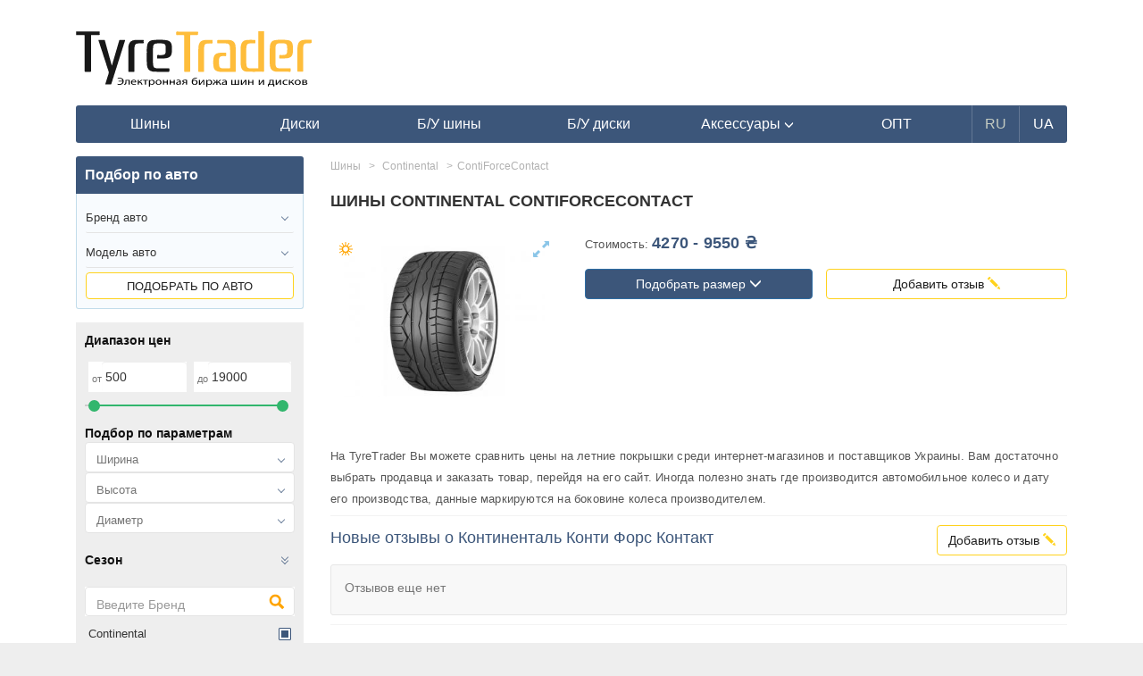

--- FILE ---
content_type: text/html; charset=UTF-8
request_url: https://tyretrader.ua/shiny/continental/contiforcecontact.html
body_size: 17745
content:
<!DOCTYPE html>
<html lang="en">
<head>
    <meta name="theme-color" content="#3c567a">
    <meta http-equiv="Content-Type" content="text/html; charset=utf-8"/>
    <meta name="viewport" content="width=device-width, initial-scale=1, maximum-scale=1.0, user-scalable=no">

    <meta name="HandheldFriendly" content="true">
    <meta name="MobileOptimized" content="width">
    <meta name="mobile-web-app-capable" content="yes">
    <meta name="apple-mobile-web-app-capable" content="yes">
    <meta name="apple-mobile-web-app-status-bar-style" content="black-translucent">
    <meta name="apple-mobile-web-app-title" content="TyreTrader">

    <link rel=apple-touch-icon href="img/icons/114.png">
    <link rel="apple-touch-startup-image" href="img/icons/182.png">
    <link rel="apple-touch-icon" sizes="182x182" href="img/icons/182.png">
    <link rel="apple-touch-icon" sizes="152x152" href="img/icons/152.png">
    <link rel="apple-touch-icon" sizes="114x114" href="img/icons/114.png">
    <link rel="apple-touch-icon" sizes="80x80" href="img/icons/80.png">
    <link rel="apple-touch-icon" sizes="72x72" href="img/icons/72.png">
    <link rel="apple-touch-icon" sizes="57x57" href="img/icons/57.png">
    <link rel="apple-touch-icon-precomposed" sizes="android-only" href="tm/icons/icons/icon57.png">

    <meta name="csrf-token" content="WuNMsbA4e8kigK3lAANjoQuRkHyHZOKA5ht13lhr">
    <title>Шины Continental ContiForceContact - купить летнюю резину Континенталь Конти Форс Контакт - сравнение цен на колеса на TyreTrader</title>
    <meta name="robots" content="index,follow" />
    <meta name="description" content="➤ Покрышки Континенталь Конти Форс Контакт лето -✅сравнение цен✅лучшие предложения в твоем городе✅отзывы✅тесты✅обзоры✅рейтинги. Выбирай лучшее для своего авто." /><meta property="og:description" content="➤ Покрышки Континенталь Конти Форс Контакт лето -✅сравнение цен✅лучшие предложения в твоем городе✅отзывы✅тесты✅обзоры✅рейтинги. Выбирай лучшее для своего авто." /><meta name="twitter:description" content="➤ Покрышки Континенталь Конти Форс Контакт лето -✅сравнение цен✅лучшие предложения в твоем городе✅отзывы✅тесты✅обзоры✅рейтинги. Выбирай лучшее для своего авто." />
    
    <link rel="shortcut icon" href="/favicon.ico" />
            <link rel="canonical" href="https://tyretrader.ua/shiny/continental/contiforcecontact.html">
            
    
                        <link rel="alternate" href="https://tyretrader.ua/shiny/continental/contiforcecontact.html" hreflang="x-default" />
                <link rel="alternate" href="https://tyretrader.ua/shiny/continental/contiforcecontact.html" hreflang="ru" />
                    <link rel="alternate" href="https://tyretrader.ua/ua/shiny/continental/contiforcecontact.html" hreflang="uk" />
    
    <link rel="manifest" href="/manifest.json">



    <link rel="stylesheet" href="/bootstrap/css/bootstrap.css" media="screen" />
    <link rel="stylesheet" href="/css/style.css?ver=20210112"/>
    <link rel="stylesheet" href="/css/style_sizes.css?ver=20201224"/>
    
    
    <script>
        function defer(method, method2) {
            if (window.jQuery) {
                method();
            } else {
                setTimeout(function() { defer(method) }, 200);
            }
        }
    </script>

    <script>
        var currentLang = "ru";
        var defaultLang = "ru";
        var translations = {"more":"\u041f\u043e\u0434\u0440\u043e\u0431\u043d\u0435\u0435","more_at":"\u041f\u043e\u0434\u0440\u043e\u0431\u043d\u0435\u0435 \u043d\u0430","all":"\u0412\u0441\u0435","city":"\u0413\u043e\u0440\u043e\u0434","select":"\u041f\u043e\u0434\u043e\u0431\u0440\u0430\u0442\u044c","rating_required":"\u041d\u0435\u043e\u0431\u0445\u043e\u0434\u0438\u043c\u043e \u0432\u044b\u0441\u0442\u0430\u0432\u0438\u0442\u044c \u0440\u0435\u0439\u0442\u0438\u043d\u0433","not_all_fields_filled":"\u041d\u0435 \u0432\u0441\u0435 \u043f\u043e\u043b\u044f \u0437\u0430\u043f\u043e\u043b\u043d\u0435\u043d\u044b","hide":"\u0421\u043a\u0440\u044b\u0442\u044c","all_brands":"\u0412\u0441\u0435 \u0431\u0440\u0435\u043d\u0434\u044b"};
    </script>
</head>
<body class="" data-lang="ru">
        <div class="container">
        
            
        
        <div class="common_wrap">
            <div class="go_top"><span></span></div>

            <header>
    <div class="row">
        <div class="col-sm-3 col-xs-5 pad4-right">
            <div class="logo">
                                    <a href="https://tyretrader.ua">
                        <img class="img-responsive" src="/img/logo.svg" alt="Электронная биржа шин и дисков TyreTrader" title="Электронная биржа шин и дисков TyreTrader"/>
                    </a>
                            </div>
        </div>
                    <div class="col-xs-7 mob visible-xs">
                <div class="move two pull-right" data-move="menu" data-when="xs"></div>
                <div class="goto_account pull-right">
                    <span class="link" data-href="https://tyretrader.ua/account" title="Войти в личный кабинет">
                        <span class="glyphicon glyphicon-user" aria-hidden="true"></span>
                    </span>
                </div>
                <div class="move two pull-right" data-move="services" data-when="xs"></div>
            </div>
        
                    <div class="col-sm-9 top_banner hidden-xs">
                
            </div>
            </div>

    
    <div class="move one" data-move="menu" data-when="xs">
                    <nav id="main_menu" class="navbar navbar-inverse">
    <div class="navbar-header">
        <button type="button" class="navbar-toggle collapsed" data-toggle="collapse" data-target=".navbar-collapse">
            <span class="sr-only">Навигация</span>
            <span class="icon-bar"></span>
            <span class="icon-bar"></span>
            <span class="icon-bar"></span>
        </button>
    </div>

    <div class="navbar-collapse collapse">
        <ul class="nav navbar-nav">
                            <li >
                    <a href="https://tyretrader.ua/shiny.html"><span>Шины</span></a>
                </li>
            
                            <li >
                    <a href="https://tyretrader.ua/diski.html"><span>Диски</span></a>
                </li>
            
                            <li >
                    <a href="https://tyretrader.ua/used.html"><span>Б/У шины</span></a>
                </li>
            
                            <li >
                    <a href="https://tyretrader.ua/used/diski.html"><span>Б/У диски</span></a>
                </li>
            
            <li class=" dropdown show">
                                    <a href="https://tyretrader.ua/accessories.html" class="dropdown-toggle" role="button" id="dropdownMenuLink" data-toggle="dropdown">
                        <span>Аксессуары <span class="glyphicon glyphicon-menu-down" aria-hidden="true"></span></span>
                    </a>
                
                <ul class="dropdown-menu" aria-labelledby="dropdownMenuLink">
                                            <li class="dropdown-item"><a href="https://tyretrader.ua/centrovochnye_centriruyuschie_kol_ca_dlya_diskov.html">Центровочные кольца</a></li>
                    
                                            <li class="dropdown-item"><a href="https://tyretrader.ua/bolty_gayki_sekretki_dlya_avtomobil_nyh_diskov.html">Колесные болты и гайки</a></li>
                    
                                            <li class="dropdown-item"><a href="https://tyretrader.ua/nakleyki_na_kolpachki_dlya_diskov.html">Наклейки на колпачки, заглушки</a></li>
                    
                                            <li class="dropdown-item"><a href="https://tyretrader.ua/raznoe.html">Проставки для дисков</a></li>
                    
                                            <li class="dropdown-item"><a href="https://tyretrader.ua/sekretnye_bolty_i_gayki_sekterki.html">Секретки на колеса</a></li>
                    
                                            <li class="dropdown-item"><a href="https://tyretrader.ua/sekretki_mcgard.html">Секретки McGard</a></li>
                                    </ul>
            </li>

                            <li><a href="https://tyretrader.ua/wholesale.html"><span>ОПТ</span></a></li>
            
                                                <li class="lang current"><span>RU</span></li>
                                                                <li class="lang"><a href="https://tyretrader.ua/ua/shiny/continental/contiforcecontact.html"><span>UA</span></a></li>
                                    </ul>
    </div>
</nav>            </div>
</header>                <div class="row xs-mod_left_first">
        <div class="col-lg-9 col-md-9 col-sm-8 model_content main_content">
            <div class="page_content" itemscope itemtype="http://schema.org/Product">
                <meta itemprop="sku" content="56791">
                <meta itemprop="mpn" content="56791">
                <meta itemprop="brand" content="Continental">
                <meta itemprop="model" content="ContiForceContact">
                <div class="brand_page_title_wrap">
                    <h1 class="page_title" itemprop="name">Шины Continental ContiForceContact</h1>
                </div>

                
                <div class="row">
                    <div class="col-md-4 col-sm-6 col-xs-6">
                        <div class="product_image">
                                                            <div class="season_icon летние" title="летняя"></div>
                                                                                        <span class="link" href="/thumbnails/products/continental-contiforcecontact-1-jpg_center-55_1280-0.jpg" data-fancybox data-caption="Шины Continental ContiForceContact">
                                    <span class="glyphicon glyphicon-resize-full" aria-hidden="true"></span>
                                                                             <img itemprop="image" class="img-responsive" src="/thumbnails/products/continental-contiforcecontact-1-jpg_300-0.jpg" alt="Шины Continental ContiForceContact"/>
                                                                     </span>
                            
                                                    </div>
                    </div>
                    <div class="col-md-8 col-sm-6 col-xs-6">
                        <div class="model_attributes">
                            <div class="price_wrap">
                                                                    Стоимость:
                                    <span class="price_value">
                                         4270 - 9550 ₴
                                                                            </span>
                                                            </div>
                        </div>
                        <div class="row model_button_wrap">
                            <div class="col-md-6 left_button_wrap">
                                <span class="btn btn-primary scrollTo" data-scrollTo='model_sizes'>Подобрать размер <span class="glyphicon glyphicon-menu-down" aria-hidden="true"></span></span>
                            </div>
                            <div class="col-md-6 right_button_wrap">
                                <span class="btn btn-default-orange add_review" data-toggle="modal" data-target=".add_comment">Добавить отзыв <span class="glyphicon glyphicon-pencil" aria-hidden="true"></span></span>
                            </div>
                        </div>

                        <div class="more_photos">
                                                        <div class="clearfix"></div>
                        </div>
                    </div>

                    <div class="col-xs-12 model_attributes">
                        <div class="attr_item">
                                                            На TyreTrader Вы можете сравнить цены на летние покрышки среди интернет-магазинов и поставщиков Украины. Вам достаточно выбрать продавца и заказать товар, перейдя на его сайт. Иногда полезно знать где производится автомобильное колесо и дату его производства, данные маркируются на боковине колеса производителем.</br>
                                                    </div>
                    </div>
                </div>

                                    <div itemprop="offers" itemscope itemtype="http://schema.org/Offer">
                        <meta itemprop="price" content="4270">
                        <meta itemprop="priceCurrency" content="UAH">
                        <meta itemprop="availability" content="http://schema.org/OutOfStock">
                    </div>
                
                                    <div class="page_description hidden" itemprop="description">
                                                    Сезон:летняя,
                            Тип транспортного средства:легковой,
                            Страны производства:220,
                            Года производств:,
                            Индексы максимально допустимой скорости:Y,
                            Ширина, которая встречается:245, 255, 295, 325,
                            Профили, в которых встречается:30, 35
                                            </div>
                
                
                    
                

                
                
                <div class="brand_reviews_wrap">
                    <h3 class="reviews title pull-left">Новые отзывы о Континенталь Конти Форс Контакт</h3>
    <span class="btn btn-default-orange add_review pull-right" data-toggle="modal" data-target=".add_comment">Добавить отзыв <span class="glyphicon glyphicon-pencil" aria-hidden="true"></span></span>
<div class="clearfix"></div>
<div class="reviews_wrap">
            <div class="reviews_item empty">
            <div class="reviews_model_name"></div>
            <div class="reviews_text">Отзывов еще нет</div>
            <div class="user_name"></div>
            <div class="clearfix"></div>
        </div>
        <div class="clearfix"></div>
</div>                </div>

                
                
            </div>

                            <div class="breadcrumb_wrap seo_breadcrumb">
    <ul class="breadcrumb" itemscope itemtype=&quot;http://schema.org/BreadcrumbList&quot;>
        
            
        
                                    <li itemscope itemprop="itemListElement" itemtype="https://schema.org/ListItem">
                    <a href="https://tyretrader.ua/shiny.html" itemprop="item"><span itemprop="name">Шины</span></a>
                    <meta itemprop="position" content="1" />
                </li>
                                                <li itemscope itemprop="itemListElement" itemtype="https://schema.org/ListItem">
                    <a href="https://tyretrader.ua/shiny/continental.html" itemprop="item"><span itemprop="name">Continental</span></a>
                    <meta itemprop="position" content="2" />
                </li>
                                                <li class="active_breadcrumb">ContiForceContact</li>
                        </ul>
</div>                    </div><!-- end brand_content -->

                    <div class="col-lg-3 col-md-3 col-sm-4 left_side">
                <div class="left_block">
    <div class="search_block_title">Подбор по авто</div>
    <div class="search_block_content search-by-auto">
                    <select name="car-brand" class="form-control car-brand">
                <option class="first_options" value="" disabled="" selected="">Бренд авто</option>
                                            <option value="acura"  >Acura</option>
                                            <option value="alfa-romeo"  >Alfa Romeo</option>
                                            <option value="aston-martin"  >Aston Martin</option>
                                            <option value="audi"  >Audi</option>
                                            <option value="bentley"  >Bentley</option>
                                            <option value="bmw"  >BMW</option>
                                            <option value="brilliance"  >Brilliance</option>
                                            <option value="buick"  >Buick</option>
                                            <option value="byd"  >BYD</option>
                                            <option value="cadillac"  >Cadillac</option>
                                            <option value="changan"  >Changan</option>
                                            <option value="chery"  >Chery</option>
                                            <option value="chevrolet"  >Chevrolet</option>
                                            <option value="chrysler"  >Chrysler</option>
                                            <option value="citroen"  >Citroen</option>
                                            <option value="dadi"  >Dadi</option>
                                            <option value="daewoo"  >Daewoo</option>
                                            <option value="daihatsu"  >Daihatsu</option>
                                            <option value="datsun"  >Datsun</option>
                                            <option value="derways"  >Derways</option>
                                            <option value="dodge"  >Dodge</option>
                                            <option value="dongfeng"  >Dongfeng</option>
                                            <option value="emgrand"  >Emgrand</option>
                                            <option value="faw"  >FAW</option>
                                            <option value="ferrari"  >Ferrari</option>
                                            <option value="fiat"  >Fiat</option>
                                            <option value="ford"  >Ford</option>
                                            <option value="geely"  >Geely</option>
                                            <option value="gmc"  >GMC</option>
                                            <option value="great-wall"  >Great Wall</option>
                                            <option value="haima"  >Haima</option>
                                            <option value="honda"  >Honda</option>
                                            <option value="hummer"  >Hummer</option>
                                            <option value="hyundai"  >Hyundai</option>
                                            <option value="infiniti"  >Infiniti</option>
                                            <option value="isuzu"  >Isuzu</option>
                                            <option value="iveco"  >Iveco</option>
                                            <option value="jac"  >JAC</option>
                                            <option value="jaguar"  >Jaguar</option>
                                            <option value="jeep"  >Jeep</option>
                                            <option value="jiangling"  >Jiangling</option>
                                            <option value="jmc"  >JMC</option>
                                            <option value="kia"  >Kia</option>
                                            <option value="lamborghini"  >Lamborghini</option>
                                            <option value="lancia"  >Lancia</option>
                                            <option value="land-rover"  >Land Rover</option>
                                            <option value="landwind"  >Landwind</option>
                                            <option value="lexus"  >Lexus</option>
                                            <option value="lifan"  >Lifan</option>
                                            <option value="lincoln"  >Lincoln</option>
                                            <option value="lotus"  >Lotus</option>
                                            <option value="maserati"  >Maserati</option>
                                            <option value="maybach"  >Maybach</option>
                                            <option value="mazda"  >Mazda</option>
                                            <option value="mercedes"  >Mercedes</option>
                                            <option value="mercury"  >Mercury</option>
                                            <option value="mg"  >MG</option>
                                            <option value="mini"  >Mini</option>
                                            <option value="mitsubishi"  >Mitsubishi</option>
                                            <option value="mosler"  >Mosler</option>
                                            <option value="nissan"  >Nissan</option>
                                            <option value="oldsmobile"  >Oldsmobile</option>
                                            <option value="opel"  >Opel</option>
                                            <option value="panoz"  >Panoz</option>
                                            <option value="peugeot"  >Peugeot</option>
                                            <option value="plymouth"  >Plymouth</option>
                                            <option value="pontiac"  >Pontiac</option>
                                            <option value="porsche"  >Porsche</option>
                                            <option value="ram"  >Ram</option>
                                            <option value="ravon"  >Ravon</option>
                                            <option value="renault"  >Renault</option>
                                            <option value="rolls-royce"  >Rolls Royce</option>
                                            <option value="rover"  >Rover</option>
                                            <option value="saab"  >Saab</option>
                                            <option value="saleen"  >Saleen</option>
                                            <option value="saturn"  >Saturn</option>
                                            <option value="scion"  >Scion</option>
                                            <option value="seat"  >Seat</option>
                                            <option value="skoda"  >Skoda</option>
                                            <option value="smart"  >Smart</option>
                                            <option value="ssang-yong"  >Ssang Yong</option>
                                            <option value="subaru"  >Subaru</option>
                                            <option value="suzuki"  >Suzuki</option>
                                            <option value="tagaz"  >Tagaz</option>
                                            <option value="toyota"  >Toyota</option>
                                            <option value="volkswagen"  >Volkswagen</option>
                                            <option value="volvo"  >Volvo</option>
                                            <option value="xin-kai"  >Xin Kai</option>
                                            <option value="zaz"  >ZAZ</option>
                                            <option value="zx"  >ZX</option>
                                            <option value="vaz"  >ВАЗ</option>
                                            <option value="gaz"  >ГАЗ</option>
                                            <option value="tagaz"  >ТагАЗ</option>
                                            <option value="uaz"  >УАЗ</option>
                                </select>
        
        <select name="car-model" class="form-control car-model" data-model="">
            <option class="first_options" value="" disabled="" selected="">Модель авто</option>
        </select>

        <span data-href="" class="btn btn-default-orange auto-link link">Подобрать по авто</span>
    </div>
</div>


                                    <!-- filter -->

<button class="filter_title btn btn-default-blue visible-xs" data-toggle="collapse" data-target="#filter_collapsible">Фильтр</button>
<div class="left_filter_wrap collapse" id="filter_collapsible" data-type=" catalog/shiny ">
    <div class="filter loading"></div>
    <div class="filter_price_wrap">
        <div class="filter_title">Диапазон цен</div>
        <form class="price-container" method="post" action="#">
            
            <div class="input_wrap">
                <span>
                    <sub>от</sub>
                    <input type="text" class="form-control price price-min" name="price_min" data-val="500" value="500" maxlength="6" size="5" />
                </span>
                <span>
                    <sub>до</sub>
                    <input type="text" class="form-control price price-max" name="price_max" data-val="19000" value="19000" maxlength="6" size="5" />
                </span>
            </div>
            <div class="price-slider-container">
                <div class="price-slider"></div>
            </div>
        </form>
    </div>

    <div class="left_filter_item">
        <div class="filter_title">Подбор по параметрам</div>
        <div class="row filter_item_content">
            <div class="col-xs-12">
                <select id="p28" name="p28" class="p28 form-control" autocomplete="on" placeholder="Ширина">
                    <option class="first_options" value="" disabled="" selected="">Ширина</option>
                    <option value="">Все</option>
                                                                        <option value="8-5" >8,5</option>
                                                    <option value="28" >28</option>
                                                    <option value="90" >90</option>
                                                    <option value="110" >110</option>
                                                    <option value="120" >120</option>
                                                    <option value="125" >125</option>
                                                    <option value="130" >130</option>
                                                    <option value="135" >135</option>
                                                    <option value="140" >140</option>
                                                    <option value="150" >150</option>
                                                    <option value="155" >155</option>
                                                    <option value="165" >165</option>
                                                    <option value="170" >170</option>
                                                    <option value="175" >175</option>
                                                    <option value="180" >180</option>
                                                    <option value="185" >185</option>
                                                    <option value="195" >195</option>
                                                    <option value="205" >205</option>
                                                    <option value="215" >215</option>
                                                    <option value="225" >225</option>
                                                    <option value="235" >235</option>
                                                    <option value="245" >245</option>
                                                    <option value="255" >255</option>
                                                    <option value="265" >265</option>
                                                    <option value="275" >275</option>
                                                    <option value="280" >280</option>
                                                    <option value="285" >285</option>
                                                    <option value="295" >295</option>
                                                    <option value="305" >305</option>
                                                    <option value="315" >315</option>
                                                    <option value="320" >320</option>
                                                    <option value="325" >325</option>
                                                    <option value="335" >335</option>
                                                    <option value="340" >340</option>
                                                    <option value="355" >355</option>
                                                    <option value="360" >360</option>
                                                    <option value="365" >365</option>
                                                    <option value="380" >380</option>
                                                    <option value="385" >385</option>
                                                    <option value="420" >420</option>
                                                    <option value="425" >425</option>
                                                    <option value="435" >435</option>
                                                    <option value="445" >445</option>
                                                    <option value="460" >460</option>
                                                    <option value="480" >480</option>
                                                    <option value="500" >500</option>
                                                    <option value="520" >520</option>
                                                    <option value="540" >540</option>
                                                    <option value="600" >600</option>
                                                    <option value="650" >650</option>
                                                    <option value="750" >750</option>
                                                    <option value="800" >800</option>
                                                    <option value="900" >900</option>
                                                            </select>
            </div>
            <div class="col-xs-12">
                <select id="p29" name="p29" class="p29 form-control" autocomplete="on" placeholder="Высота">
                    <option class="first_options" value="" disabled="" selected="">Высота</option>
                    <option value="">Все</option>
                                                                        <option value="0" >0</option>
                                                    <option value="9" >9</option>
                                                    <option value="25" >25</option>
                                                    <option value="30" >30</option>
                                                    <option value="35" >35</option>
                                                    <option value="40" >40</option>
                                                    <option value="45" >45</option>
                                                    <option value="50" >50</option>
                                                    <option value="55" >55</option>
                                                    <option value="60" >60</option>
                                                    <option value="65" >65</option>
                                                    <option value="70" >70</option>
                                                    <option value="75" >75</option>
                                                    <option value="80" >80</option>
                                                    <option value="85" >85</option>
                                                    <option value="90" >90</option>
                                                    <option value="95" >95</option>
                                                            </select>
            </div>
            <div class="col-xs-12">
                <select id="p30" name="p30" class="p30 form-control" autocomplete="on" placeholder="Диаметр">
                    <option class="first_options" value="" disabled="" selected="">Диаметр</option>
                    <option value="">Все</option>
                                                                        <option value="10" >10</option>
                                                    <option value="12" >12</option>
                                                    <option value="13" >13</option>
                                                    <option value="14" >14</option>
                                                    <option value="15" >15</option>
                                                    <option value="16" >16</option>
                                                    <option value="17-5" >17,5</option>
                                                    <option value="17" >17</option>
                                                    <option value="18" >18</option>
                                                    <option value="19" >19</option>
                                                    <option value="19-5" >19,5</option>
                                                    <option value="20" >20</option>
                                                    <option value="21" >21</option>
                                                    <option value="22-5" >22,5</option>
                                                    <option value="22" >22</option>
                                                    <option value="23" >23</option>
                                                    <option value="24" >24</option>
                                                    <option value="26" >26</option>
                                                    <option value="28" >28</option>
                                                    <option value="30" >30</option>
                                                    <option value="32" >32</option>
                                                    <option value="34" >34</option>
                                                    <option value="38" >38</option>
                                                    <option value="42" >42</option>
                                                    <option value="46" >46</option>
                                                            </select>
            </div>
        </div>
    </div>

    <div class="left_filter_item">
        <div class="item_title" data-toggle="collapse" data-target="#season" >
            Сезон
            <span class="down"></span>
        </div>
        <div id="season" class="collapse colapse_content "  data-id="p26">
                                                                        <div class="checkbox_wrap">
                            <input class="checkbox" id="p26-vsesezonnaya" type="checkbox" name="p26"  value="vsesezonnaya" />
                            <label for="p26-vsesezonnaya">всесезонная</label>
                        </div>
                                                                                                                                            <div class="checkbox_wrap">
                                    <input class="checkbox" id="p26-zimnyaya-neship" type="checkbox" name="p26"  value="zimnyaya" data-val="neship" />
                                    <label for="p26-zimnyaya-neship">зимняя нешип</label>
                                </div>
                                                            <div class="checkbox_wrap">
                                    <input class="checkbox" id="p26-zimnyaya-ship" type="checkbox" name="p26"  value="zimnyaya" data-val="ship" />
                                    <label for="p26-zimnyaya-ship">зимняя шип</label>
                                </div>
                                                                                                                                    <div class="checkbox_wrap">
                            <input class="checkbox" id="p26-letnyaya" type="checkbox" name="p26"  value="letnyaya" />
                            <label for="p26-letnyaya">летняя</label>
                        </div>
                                                        </div>
    </div>

    <div class="left_filter_item">
        <div id="left_filter_search_brand">
            <input type="text" name="search_brand" title="Введите бренд" placeholder="Введите Бренд" class="form-control search_brand" />
        </div>
        <div class="brands_wrap">
            <div class="popular_brands items" data-id="brand">
                                                            <div class="checkbox_wrap brand-item ">
                            <input class="checkbox" id="brand-michelin" type="checkbox" name="brand"  value="michelin" />
                            <label for="brand-michelin">Michelin</label>
                        </div>
                                            <div class="checkbox_wrap brand-item  show ">
                            <input class="checkbox" id="brand-continental" type="checkbox" name="brand"  checked  value="continental" />
                            <label for="brand-continental">Continental</label>
                        </div>
                                            <div class="checkbox_wrap brand-item ">
                            <input class="checkbox" id="brand-triangle" type="checkbox" name="brand"  value="triangle" />
                            <label for="brand-triangle">Triangle</label>
                        </div>
                                            <div class="checkbox_wrap brand-item ">
                            <input class="checkbox" id="brand-hankook" type="checkbox" name="brand"  value="hankook" />
                            <label for="brand-hankook">Hankook</label>
                        </div>
                                            <div class="checkbox_wrap brand-item ">
                            <input class="checkbox" id="brand-goodyear" type="checkbox" name="brand"  value="goodyear" />
                            <label for="brand-goodyear">Goodyear</label>
                        </div>
                                            <div class="checkbox_wrap brand-item ">
                            <input class="checkbox" id="brand-lassa" type="checkbox" name="brand"  value="lassa" />
                            <label for="brand-lassa">Lassa</label>
                        </div>
                                            <div class="checkbox_wrap brand-item ">
                            <input class="checkbox" id="brand-bridgestone" type="checkbox" name="brand"  value="bridgestone" />
                            <label for="brand-bridgestone">Bridgestone</label>
                        </div>
                                            <div class="checkbox_wrap brand-item ">
                            <input class="checkbox" id="brand-sailun" type="checkbox" name="brand"  value="sailun" />
                            <label for="brand-sailun">Sailun</label>
                        </div>
                                            <div class="checkbox_wrap brand-item ">
                            <input class="checkbox" id="brand-accelera" type="checkbox" name="brand"  value="accelera" />
                            <label for="brand-accelera">Accelera</label>
                        </div>
                                            <div class="checkbox_wrap brand-item ">
                            <input class="checkbox" id="brand-achilles" type="checkbox" name="brand"  value="achilles" />
                            <label for="brand-achilles">Achilles</label>
                        </div>
                                            <div class="checkbox_wrap brand-item ">
                            <input class="checkbox" id="brand-advance" type="checkbox" name="brand"  value="advance" />
                            <label for="brand-advance">Advance</label>
                        </div>
                                            <div class="checkbox_wrap brand-item ">
                            <input class="checkbox" id="brand-advenza" type="checkbox" name="brand"  value="advenza" />
                            <label for="brand-advenza">Advenza</label>
                        </div>
                                            <div class="checkbox_wrap brand-item ">
                            <input class="checkbox" id="brand-aeolus" type="checkbox" name="brand"  value="aeolus" />
                            <label for="brand-aeolus">Aeolus</label>
                        </div>
                                            <div class="checkbox_wrap brand-item ">
                            <input class="checkbox" id="brand-agate" type="checkbox" name="brand"  value="agate" />
                            <label for="brand-agate">Agate</label>
                        </div>
                                            <div class="checkbox_wrap brand-item ">
                            <input class="checkbox" id="brand-agrica" type="checkbox" name="brand"  value="agrica" />
                            <label for="brand-agrica">Agrica</label>
                        </div>
                                            <div class="checkbox_wrap brand-item ">
                            <input class="checkbox" id="brand-alliance" type="checkbox" name="brand"  value="alliance" />
                            <label for="brand-alliance">Alliance</label>
                        </div>
                                            <div class="checkbox_wrap brand-item ">
                            <input class="checkbox" id="brand-altenzo" type="checkbox" name="brand"  value="altenzo" />
                            <label for="brand-altenzo">Altenzo</label>
                        </div>
                                            <div class="checkbox_wrap brand-item ">
                            <input class="checkbox" id="brand-amberstone" type="checkbox" name="brand"  value="amberstone" />
                            <label for="brand-amberstone">Amberstone</label>
                        </div>
                                            <div class="checkbox_wrap brand-item ">
                            <input class="checkbox" id="brand-anlas" type="checkbox" name="brand"  value="anlas" />
                            <label for="brand-anlas">Anlas</label>
                        </div>
                                            <div class="checkbox_wrap brand-item ">
                            <input class="checkbox" id="brand-annaite" type="checkbox" name="brand"  value="annaite" />
                            <label for="brand-annaite">Annaite</label>
                        </div>
                                            <div class="checkbox_wrap brand-item ">
                            <input class="checkbox" id="brand-ansu" type="checkbox" name="brand"  value="ansu" />
                            <label for="brand-ansu">Ansu</label>
                        </div>
                                            <div class="checkbox_wrap brand-item ">
                            <input class="checkbox" id="brand-antares" type="checkbox" name="brand"  value="antares" />
                            <label for="brand-antares">Antares</label>
                        </div>
                                            <div class="checkbox_wrap brand-item ">
                            <input class="checkbox" id="brand-aosen" type="checkbox" name="brand"  value="aosen" />
                            <label for="brand-aosen">Aosen</label>
                        </div>
                                            <div class="checkbox_wrap brand-item ">
                            <input class="checkbox" id="brand-aoteli" type="checkbox" name="brand"  value="aoteli" />
                            <label for="brand-aoteli">Aoteli</label>
                        </div>
                                            <div class="checkbox_wrap brand-item ">
                            <input class="checkbox" id="brand-aplus" type="checkbox" name="brand"  value="aplus" />
                            <label for="brand-aplus">Aplus</label>
                        </div>
                                            <div class="checkbox_wrap brand-item ">
                            <input class="checkbox" id="brand-apollo" type="checkbox" name="brand"  value="apollo" />
                            <label for="brand-apollo">Apollo</label>
                        </div>
                                            <div class="checkbox_wrap brand-item ">
                            <input class="checkbox" id="brand-aptany" type="checkbox" name="brand"  value="aptany" />
                            <label for="brand-aptany">Aptany</label>
                        </div>
                                            <div class="checkbox_wrap brand-item ">
                            <input class="checkbox" id="brand-arcron" type="checkbox" name="brand"  value="arcron" />
                            <label for="brand-arcron">Arcron</label>
                        </div>
                                            <div class="checkbox_wrap brand-item ">
                            <input class="checkbox" id="brand-ardent" type="checkbox" name="brand"  value="ardent" />
                            <label for="brand-ardent">Ardent</label>
                        </div>
                                            <div class="checkbox_wrap brand-item ">
                            <input class="checkbox" id="brand-arisun" type="checkbox" name="brand"  value="arisun" />
                            <label for="brand-arisun">Arisun</label>
                        </div>
                                            <div class="checkbox_wrap brand-item ">
                            <input class="checkbox" id="brand-arivo" type="checkbox" name="brand"  value="arivo" />
                            <label for="brand-arivo">Arivo</label>
                        </div>
                                            <div class="checkbox_wrap brand-item ">
                            <input class="checkbox" id="brand-armforce" type="checkbox" name="brand"  value="armforce" />
                            <label for="brand-armforce">Armforce</label>
                        </div>
                                            <div class="checkbox_wrap brand-item ">
                            <input class="checkbox" id="brand-armour" type="checkbox" name="brand"  value="armour" />
                            <label for="brand-armour">Armour</label>
                        </div>
                                            <div class="checkbox_wrap brand-item ">
                            <input class="checkbox" id="brand-armstrong" type="checkbox" name="brand"  value="armstrong" />
                            <label for="brand-armstrong">Armstrong</label>
                        </div>
                                            <div class="checkbox_wrap brand-item ">
                            <input class="checkbox" id="brand-arroyo" type="checkbox" name="brand"  value="arroyo" />
                            <label for="brand-arroyo">Arroyo</label>
                        </div>
                                            <div class="checkbox_wrap brand-item ">
                            <input class="checkbox" id="brand-ascenso" type="checkbox" name="brand"  value="ascenso" />
                            <label for="brand-ascenso">Ascenso</label>
                        </div>
                                            <div class="checkbox_wrap brand-item ">
                            <input class="checkbox" id="brand-atf" type="checkbox" name="brand"  value="atf" />
                            <label for="brand-atf">ATF</label>
                        </div>
                                            <div class="checkbox_wrap brand-item ">
                            <input class="checkbox" id="brand-atlander" type="checkbox" name="brand"  value="atlander" />
                            <label for="brand-atlander">Atlander</label>
                        </div>
                                            <div class="checkbox_wrap brand-item ">
                            <input class="checkbox" id="brand-atlas" type="checkbox" name="brand"  value="atlas" />
                            <label for="brand-atlas">Atlas</label>
                        </div>
                                            <div class="checkbox_wrap brand-item ">
                            <input class="checkbox" id="brand-atturo" type="checkbox" name="brand"  value="atturo" />
                            <label for="brand-atturo">Atturo</label>
                        </div>
                                            <div class="checkbox_wrap brand-item ">
                            <input class="checkbox" id="brand-aufine" type="checkbox" name="brand"  value="aufine" />
                            <label for="brand-aufine">Aufine</label>
                        </div>
                                            <div class="checkbox_wrap brand-item ">
                            <input class="checkbox" id="brand-austone" type="checkbox" name="brand"  value="austone" />
                            <label for="brand-austone">Austone</label>
                        </div>
                                            <div class="checkbox_wrap brand-item ">
                            <input class="checkbox" id="brand-autogreen" type="checkbox" name="brand"  value="autogreen" />
                            <label for="brand-autogreen">Autogreen</label>
                        </div>
                                            <div class="checkbox_wrap brand-item ">
                            <input class="checkbox" id="brand-autoguard" type="checkbox" name="brand"  value="autoguard" />
                            <label for="brand-autoguard">Autoguard</label>
                        </div>
                                            <div class="checkbox_wrap brand-item ">
                            <input class="checkbox" id="brand-aventus" type="checkbox" name="brand"  value="aventus" />
                            <label for="brand-aventus">Aventus</label>
                        </div>
                                            <div class="checkbox_wrap brand-item ">
                            <input class="checkbox" id="brand-avon" type="checkbox" name="brand"  value="avon" />
                            <label for="brand-avon">Avon</label>
                        </div>
                                            <div class="checkbox_wrap brand-item ">
                            <input class="checkbox" id="brand-bandp-pneus-navarka" type="checkbox" name="brand"  value="bandp-pneus-navarka" />
                            <label for="brand-bandp-pneus-navarka">B&amp;P Pneus (наварка)</label>
                        </div>
                                            <div class="checkbox_wrap brand-item ">
                            <input class="checkbox" id="brand-barkley" type="checkbox" name="brand"  value="barkley" />
                            <label for="brand-barkley">Barkley</label>
                        </div>
                                            <div class="checkbox_wrap brand-item ">
                            <input class="checkbox" id="brand-bars" type="checkbox" name="brand"  value="bars" />
                            <label for="brand-bars">Bars</label>
                        </div>
                                            <div class="checkbox_wrap brand-item ">
                            <input class="checkbox" id="brand-barum" type="checkbox" name="brand"  value="barum" />
                            <label for="brand-barum">Barum</label>
                        </div>
                                            <div class="checkbox_wrap brand-item ">
                            <input class="checkbox" id="brand-benchmark" type="checkbox" name="brand"  value="benchmark" />
                            <label for="brand-benchmark">Benchmark</label>
                        </div>
                                            <div class="checkbox_wrap brand-item ">
                            <input class="checkbox" id="brand-berlin-tires" type="checkbox" name="brand"  value="berlin-tires" />
                            <label for="brand-berlin-tires">Berlin Tires</label>
                        </div>
                                            <div class="checkbox_wrap brand-item ">
                            <input class="checkbox" id="brand-bestdrive" type="checkbox" name="brand"  value="bestdrive" />
                            <label for="brand-bestdrive">Bestdrive</label>
                        </div>
                                            <div class="checkbox_wrap brand-item ">
                            <input class="checkbox" id="brand-bfgoodrich" type="checkbox" name="brand"  value="bfgoodrich" />
                            <label for="brand-bfgoodrich">BFGoodrich</label>
                        </div>
                                            <div class="checkbox_wrap brand-item ">
                            <input class="checkbox" id="brand-bk-trailer" type="checkbox" name="brand"  value="bk-trailer" />
                            <label for="brand-bk-trailer">BK Trailer</label>
                        </div>
                                            <div class="checkbox_wrap brand-item ">
                            <input class="checkbox" id="brand-bkt" type="checkbox" name="brand"  value="bkt" />
                            <label for="brand-bkt">BKT</label>
                        </div>
                                            <div class="checkbox_wrap brand-item ">
                            <input class="checkbox" id="brand-black-nova" type="checkbox" name="brand"  value="black-nova" />
                            <label for="brand-black-nova">Black Nova</label>
                        </div>
                                            <div class="checkbox_wrap brand-item ">
                            <input class="checkbox" id="brand-blackclaw" type="checkbox" name="brand"  value="blackclaw" />
                            <label for="brand-blackclaw">BlackClaw</label>
                        </div>
                                            <div class="checkbox_wrap brand-item ">
                            <input class="checkbox" id="brand-blacklion" type="checkbox" name="brand"  value="blacklion" />
                            <label for="brand-blacklion">BlackLion</label>
                        </div>
                                            <div class="checkbox_wrap brand-item ">
                            <input class="checkbox" id="brand-bobcat" type="checkbox" name="brand"  value="bobcat" />
                            <label for="brand-bobcat">Bobcat</label>
                        </div>
                                            <div class="checkbox_wrap brand-item ">
                            <input class="checkbox" id="brand-bontyre" type="checkbox" name="brand"  value="bontyre" />
                            <label for="brand-bontyre">Bontyre</label>
                        </div>
                                            <div class="checkbox_wrap brand-item ">
                            <input class="checkbox" id="brand-bostone" type="checkbox" name="brand"  value="bostone" />
                            <label for="brand-bostone">Bostone</label>
                        </div>
                                            <div class="checkbox_wrap brand-item ">
                            <input class="checkbox" id="brand-boto" type="checkbox" name="brand"  value="boto" />
                            <label for="brand-boto">Boto</label>
                        </div>
                                            <div class="checkbox_wrap brand-item ">
                            <input class="checkbox" id="brand-brics" type="checkbox" name="brand"  value="brics" />
                            <label for="brand-brics">Brics</label>
                        </div>
                                            <div class="checkbox_wrap brand-item ">
                            <input class="checkbox" id="brand-cachland" type="checkbox" name="brand"  value="cachland" />
                            <label for="brand-cachland">Cachland</label>
                        </div>
                                            <div class="checkbox_wrap brand-item ">
                            <input class="checkbox" id="brand-carleo" type="checkbox" name="brand"  value="carleo" />
                            <label for="brand-carleo">Carleo</label>
                        </div>
                                            <div class="checkbox_wrap brand-item ">
                            <input class="checkbox" id="brand-carlisle" type="checkbox" name="brand"  value="carlisle" />
                            <label for="brand-carlisle">Carlisle</label>
                        </div>
                                            <div class="checkbox_wrap brand-item ">
                            <input class="checkbox" id="brand-casumina" type="checkbox" name="brand"  value="casumina" />
                            <label for="brand-casumina">Casumina</label>
                        </div>
                                            <div class="checkbox_wrap brand-item ">
                            <input class="checkbox" id="brand-ceat" type="checkbox" name="brand"  value="ceat" />
                            <label for="brand-ceat">Ceat</label>
                        </div>
                                            <div class="checkbox_wrap brand-item ">
                            <input class="checkbox" id="brand-cenew" type="checkbox" name="brand"  value="cenew" />
                            <label for="brand-cenew">Cenew</label>
                        </div>
                                            <div class="checkbox_wrap brand-item ">
                            <input class="checkbox" id="brand-chaoyang" type="checkbox" name="brand"  value="chaoyang" />
                            <label for="brand-chaoyang">Chaoyang</label>
                        </div>
                                            <div class="checkbox_wrap brand-item ">
                            <input class="checkbox" id="brand-chengshan" type="checkbox" name="brand"  value="chengshan" />
                            <label for="brand-chengshan">Chengshan</label>
                        </div>
                                            <div class="checkbox_wrap brand-item ">
                            <input class="checkbox" id="brand-cocrea" type="checkbox" name="brand"  value="cocrea" />
                            <label for="brand-cocrea">Cocrea</label>
                        </div>
                                            <div class="checkbox_wrap brand-item ">
                            <input class="checkbox" id="brand-collins-navarka" type="checkbox" name="brand"  value="collins-navarka" />
                            <label for="brand-collins-navarka">Collins (наварка)</label>
                        </div>
                                            <div class="checkbox_wrap brand-item ">
                            <input class="checkbox" id="brand-colway-navarka" type="checkbox" name="brand"  value="colway-navarka" />
                            <label for="brand-colway-navarka">Colway (наварка)</label>
                        </div>
                                            <div class="checkbox_wrap brand-item ">
                            <input class="checkbox" id="brand-comforser" type="checkbox" name="brand"  value="comforser" />
                            <label for="brand-comforser">Comforser</label>
                        </div>
                                            <div class="checkbox_wrap brand-item ">
                            <input class="checkbox" id="brand-compasal" type="checkbox" name="brand"  value="compasal" />
                            <label for="brand-compasal">Compasal</label>
                        </div>
                                            <div class="checkbox_wrap brand-item ">
                            <input class="checkbox" id="brand-constancy" type="checkbox" name="brand"  value="constancy" />
                            <label for="brand-constancy">Constancy</label>
                        </div>
                                            <div class="checkbox_wrap brand-item ">
                            <input class="checkbox" id="brand-contyre" type="checkbox" name="brand"  value="contyre" />
                            <label for="brand-contyre">Contyre</label>
                        </div>
                                            <div class="checkbox_wrap brand-item ">
                            <input class="checkbox" id="brand-cooper" type="checkbox" name="brand"  value="cooper" />
                            <label for="brand-cooper">Cooper</label>
                        </div>
                                            <div class="checkbox_wrap brand-item ">
                            <input class="checkbox" id="brand-cossack" type="checkbox" name="brand"  value="cossack" />
                            <label for="brand-cossack">Cossack</label>
                        </div>
                                            <div class="checkbox_wrap brand-item ">
                            <input class="checkbox" id="brand-crossleader" type="checkbox" name="brand"  value="crossleader" />
                            <label for="brand-crossleader">Crossleader</label>
                        </div>
                                            <div class="checkbox_wrap brand-item ">
                            <input class="checkbox" id="brand-crosswind" type="checkbox" name="brand"  value="crosswind" />
                            <label for="brand-crosswind">CrossWind</label>
                        </div>
                                            <div class="checkbox_wrap brand-item ">
                            <input class="checkbox" id="brand-cst" type="checkbox" name="brand"  value="cst" />
                            <label for="brand-cst">CST</label>
                        </div>
                                            <div class="checkbox_wrap brand-item ">
                            <input class="checkbox" id="brand-cultor" type="checkbox" name="brand"  value="cultor" />
                            <label for="brand-cultor">Cultor</label>
                        </div>
                                            <div class="checkbox_wrap brand-item ">
                            <input class="checkbox" id="brand-datex" type="checkbox" name="brand"  value="datex" />
                            <label for="brand-datex">Datex</label>
                        </div>
                                            <div class="checkbox_wrap brand-item ">
                            <input class="checkbox" id="brand-davanti" type="checkbox" name="brand"  value="davanti" />
                            <label for="brand-davanti">Davanti</label>
                        </div>
                                            <div class="checkbox_wrap brand-item ">
                            <input class="checkbox" id="brand-dayton" type="checkbox" name="brand"  value="dayton" />
                            <label for="brand-dayton">Dayton</label>
                        </div>
                                            <div class="checkbox_wrap brand-item ">
                            <input class="checkbox" id="brand-daytona-navarka" type="checkbox" name="brand"  value="daytona-navarka" />
                            <label for="brand-daytona-navarka">Daytona (наварка)</label>
                        </div>
                                            <div class="checkbox_wrap brand-item ">
                            <input class="checkbox" id="brand-debica" type="checkbox" name="brand"  value="debica" />
                            <label for="brand-debica">Debica</label>
                        </div>
                                            <div class="checkbox_wrap brand-item ">
                            <input class="checkbox" id="brand-deemax" type="checkbox" name="brand"  value="deemax" />
                            <label for="brand-deemax">Deemax</label>
                        </div>
                                            <div class="checkbox_wrap brand-item ">
                            <input class="checkbox" id="brand-delcora" type="checkbox" name="brand"  value="delcora" />
                            <label for="brand-delcora">Delcora</label>
                        </div>
                                            <div class="checkbox_wrap brand-item ">
                            <input class="checkbox" id="brand-deli" type="checkbox" name="brand"  value="deli" />
                            <label for="brand-deli">Deli</label>
                        </div>
                                            <div class="checkbox_wrap brand-item ">
                            <input class="checkbox" id="brand-delinte" type="checkbox" name="brand"  value="delinte" />
                            <label for="brand-delinte">Delinte</label>
                        </div>
                                            <div class="checkbox_wrap brand-item ">
                            <input class="checkbox" id="brand-delmax" type="checkbox" name="brand"  value="delmax" />
                            <label for="brand-delmax">Delmax</label>
                        </div>
                                            <div class="checkbox_wrap brand-item ">
                            <input class="checkbox" id="brand-diamondback" type="checkbox" name="brand"  value="diamondback" />
                            <label for="brand-diamondback">Diamondback</label>
                        </div>
                                            <div class="checkbox_wrap brand-item ">
                            <input class="checkbox" id="brand-diplomat" type="checkbox" name="brand"  value="diplomat" />
                            <label for="brand-diplomat">Diplomat</label>
                        </div>
                                            <div class="checkbox_wrap brand-item ">
                            <input class="checkbox" id="brand-double-coin" type="checkbox" name="brand"  value="double-coin" />
                            <label for="brand-double-coin">Double Coin</label>
                        </div>
                                            <div class="checkbox_wrap brand-item ">
                            <input class="checkbox" id="brand-double-road" type="checkbox" name="brand"  value="double-road" />
                            <label for="brand-double-road">Double Road</label>
                        </div>
                                            <div class="checkbox_wrap brand-item ">
                            <input class="checkbox" id="brand-doublestar" type="checkbox" name="brand"  value="doublestar" />
                            <label for="brand-doublestar">Doublestar</label>
                        </div>
                                            <div class="checkbox_wrap brand-item ">
                            <input class="checkbox" id="brand-doupro" type="checkbox" name="brand"  value="doupro" />
                            <label for="brand-doupro">Doupro</label>
                        </div>
                                            <div class="checkbox_wrap brand-item ">
                            <input class="checkbox" id="brand-dovroad" type="checkbox" name="brand"  value="dovroad" />
                            <label for="brand-dovroad">Dovroad</label>
                        </div>
                                            <div class="checkbox_wrap brand-item ">
                            <input class="checkbox" id="brand-dunlop" type="checkbox" name="brand"  value="dunlop" />
                            <label for="brand-dunlop">Dunlop</label>
                        </div>
                                            <div class="checkbox_wrap brand-item ">
                            <input class="checkbox" id="brand-duraturn" type="checkbox" name="brand"  value="duraturn" />
                            <label for="brand-duraturn">Duraturn</label>
                        </div>
                                            <div class="checkbox_wrap brand-item ">
                            <input class="checkbox" id="brand-durun" type="checkbox" name="brand"  value="durun" />
                            <label for="brand-durun">Durun</label>
                        </div>
                                            <div class="checkbox_wrap brand-item ">
                            <input class="checkbox" id="brand-dynamo" type="checkbox" name="brand"  value="dynamo" />
                            <label for="brand-dynamo">Dynamo</label>
                        </div>
                                            <div class="checkbox_wrap brand-item ">
                            <input class="checkbox" id="brand-ecoopony-navarka" type="checkbox" name="brand"  value="ecoopony-navarka" />
                            <label for="brand-ecoopony-navarka">EcoOpony (наварка)</label>
                        </div>
                                            <div class="checkbox_wrap brand-item ">
                            <input class="checkbox" id="brand-equipe-navarka" type="checkbox" name="brand"  value="equipe-navarka" />
                            <label for="brand-equipe-navarka">Equipe (наварка)</label>
                        </div>
                                            <div class="checkbox_wrap brand-item ">
                            <input class="checkbox" id="brand-esa-plus-tecar" type="checkbox" name="brand"  value="esa-plus-tecar" />
                            <label for="brand-esa-plus-tecar">ESA+ Tecar</label>
                        </div>
                                            <div class="checkbox_wrap brand-item ">
                            <input class="checkbox" id="brand-estrada" type="checkbox" name="brand"  value="estrada" />
                            <label for="brand-estrada">Estrada</label>
                        </div>
                                            <div class="checkbox_wrap brand-item ">
                            <input class="checkbox" id="brand-eternity" type="checkbox" name="brand"  value="eternity" />
                            <label for="brand-eternity">Eternity</label>
                        </div>
                                            <div class="checkbox_wrap brand-item ">
                            <input class="checkbox" id="brand-eurogrip" type="checkbox" name="brand"  value="eurogrip" />
                            <label for="brand-eurogrip">EuroGrip</label>
                        </div>
                                            <div class="checkbox_wrap brand-item ">
                            <input class="checkbox" id="brand-eurorepar" type="checkbox" name="brand"  value="eurorepar" />
                            <label for="brand-eurorepar">Eurorepar</label>
                        </div>
                                            <div class="checkbox_wrap brand-item ">
                            <input class="checkbox" id="brand-everest" type="checkbox" name="brand"  value="everest" />
                            <label for="brand-everest">Everest</label>
                        </div>
                                            <div class="checkbox_wrap brand-item ">
                            <input class="checkbox" id="brand-evergreen" type="checkbox" name="brand"  value="evergreen" />
                            <label for="brand-evergreen">Evergreen</label>
                        </div>
                                            <div class="checkbox_wrap brand-item ">
                            <input class="checkbox" id="brand-evoluxx" type="checkbox" name="brand"  value="evoluxx" />
                            <label for="brand-evoluxx">Evoluxx</label>
                        </div>
                                            <div class="checkbox_wrap brand-item ">
                            <input class="checkbox" id="brand-fairking" type="checkbox" name="brand"  value="fairking" />
                            <label for="brand-fairking">Fairking</label>
                        </div>
                                            <div class="checkbox_wrap brand-item ">
                            <input class="checkbox" id="brand-falken" type="checkbox" name="brand"  value="falken" />
                            <label for="brand-falken">Falken</label>
                        </div>
                                            <div class="checkbox_wrap brand-item ">
                            <input class="checkbox" id="brand-farmboy" type="checkbox" name="brand"  value="farmboy" />
                            <label for="brand-farmboy">FarmBoy</label>
                        </div>
                                            <div class="checkbox_wrap brand-item ">
                            <input class="checkbox" id="brand-farroad" type="checkbox" name="brand"  value="farroad" />
                            <label for="brand-farroad">Farroad</label>
                        </div>
                                            <div class="checkbox_wrap brand-item ">
                            <input class="checkbox" id="brand-federal" type="checkbox" name="brand"  value="federal" />
                            <label for="brand-federal">Federal</label>
                        </div>
                                            <div class="checkbox_wrap brand-item ">
                            <input class="checkbox" id="brand-firemax" type="checkbox" name="brand"  value="firemax" />
                            <label for="brand-firemax">Firemax</label>
                        </div>
                                            <div class="checkbox_wrap brand-item ">
                            <input class="checkbox" id="brand-firenza" type="checkbox" name="brand"  value="firenza" />
                            <label for="brand-firenza">Firenza</label>
                        </div>
                                            <div class="checkbox_wrap brand-item ">
                            <input class="checkbox" id="brand-firestone" type="checkbox" name="brand"  value="firestone" />
                            <label for="brand-firestone">Firestone</label>
                        </div>
                                            <div class="checkbox_wrap brand-item ">
                            <input class="checkbox" id="brand-firststop" type="checkbox" name="brand"  value="firststop" />
                            <label for="brand-firststop">FirstStop</label>
                        </div>
                                            <div class="checkbox_wrap brand-item ">
                            <input class="checkbox" id="brand-forerunner" type="checkbox" name="brand"  value="forerunner" />
                            <label for="brand-forerunner">ForeRunner</label>
                        </div>
                                            <div class="checkbox_wrap brand-item ">
                            <input class="checkbox" id="brand-forever" type="checkbox" name="brand"  value="forever" />
                            <label for="brand-forever">Forever</label>
                        </div>
                                            <div class="checkbox_wrap brand-item ">
                            <input class="checkbox" id="brand-fortuna" type="checkbox" name="brand"  value="fortuna" />
                            <label for="brand-fortuna">Fortuna</label>
                        </div>
                                            <div class="checkbox_wrap brand-item ">
                            <input class="checkbox" id="brand-fortune" type="checkbox" name="brand"  value="fortune" />
                            <label for="brand-fortune">Fortune</label>
                        </div>
                                            <div class="checkbox_wrap brand-item ">
                            <input class="checkbox" id="brand-fronway" type="checkbox" name="brand"  value="fronway" />
                            <label for="brand-fronway">Fronway</label>
                        </div>
                                            <div class="checkbox_wrap brand-item ">
                            <input class="checkbox" id="brand-fulda" type="checkbox" name="brand"  value="fulda" />
                            <label for="brand-fulda">Fulda</label>
                        </div>
                                            <div class="checkbox_wrap brand-item ">
                            <input class="checkbox" id="brand-fullway" type="checkbox" name="brand"  value="fullway" />
                            <label for="brand-fullway">Fullway</label>
                        </div>
                                            <div class="checkbox_wrap brand-item ">
                            <input class="checkbox" id="brand-funtoma" type="checkbox" name="brand"  value="funtoma" />
                            <label for="brand-funtoma">Funtoma</label>
                        </div>
                                            <div class="checkbox_wrap brand-item ">
                            <input class="checkbox" id="brand-gal-gum-navarka" type="checkbox" name="brand"  value="gal-gum-navarka" />
                            <label for="brand-gal-gum-navarka">Gal-Gum (наварка)</label>
                        </div>
                                            <div class="checkbox_wrap brand-item ">
                            <input class="checkbox" id="brand-galaxia" type="checkbox" name="brand"  value="galaxia" />
                            <label for="brand-galaxia">Galaxia</label>
                        </div>
                                            <div class="checkbox_wrap brand-item ">
                            <input class="checkbox" id="brand-galaxy" type="checkbox" name="brand"  value="galaxy" />
                            <label for="brand-galaxy">Galaxy</label>
                        </div>
                                            <div class="checkbox_wrap brand-item ">
                            <input class="checkbox" id="brand-gallant" type="checkbox" name="brand"  value="gallant" />
                            <label for="brand-gallant">Gallant</label>
                        </div>
                                            <div class="checkbox_wrap brand-item ">
                            <input class="checkbox" id="brand-gauth-pneus-navarka" type="checkbox" name="brand"  value="gauth-pneus-navarka" />
                            <label for="brand-gauth-pneus-navarka">Gauth Pneus (наварка)</label>
                        </div>
                                            <div class="checkbox_wrap brand-item ">
                            <input class="checkbox" id="brand-general-tire" type="checkbox" name="brand"  value="general-tire" />
                            <label for="brand-general-tire">General Tire</label>
                        </div>
                                            <div class="checkbox_wrap brand-item ">
                            <input class="checkbox" id="brand-gentire" type="checkbox" name="brand"  value="gentire" />
                            <label for="brand-gentire">Gentire</label>
                        </div>
                                            <div class="checkbox_wrap brand-item ">
                            <input class="checkbox" id="brand-gepard-navarka" type="checkbox" name="brand"  value="gepard-navarka" />
                            <label for="brand-gepard-navarka">Gepard (наварка)</label>
                        </div>
                                            <div class="checkbox_wrap brand-item ">
                            <input class="checkbox" id="brand-geyer-hosaja-navarka" type="checkbox" name="brand"  value="geyer-hosaja-navarka" />
                            <label for="brand-geyer-hosaja-navarka">Geyer Hosaja (наварка)</label>
                        </div>
                                            <div class="checkbox_wrap brand-item ">
                            <input class="checkbox" id="brand-gislaved" type="checkbox" name="brand"  value="gislaved" />
                            <label for="brand-gislaved">Gislaved</label>
                        </div>
                                            <div class="checkbox_wrap brand-item ">
                            <input class="checkbox" id="brand-giti" type="checkbox" name="brand"  value="giti" />
                            <label for="brand-giti">Giti</label>
                        </div>
                                            <div class="checkbox_wrap brand-item ">
                            <input class="checkbox" id="brand-glacier" type="checkbox" name="brand"  value="glacier" />
                            <label for="brand-glacier">Glacier</label>
                        </div>
                                            <div class="checkbox_wrap brand-item ">
                            <input class="checkbox" id="brand-glob-gum-navarka" type="checkbox" name="brand"  value="glob-gum-navarka" />
                            <label for="brand-glob-gum-navarka">Glob-Gum (наварка)</label>
                        </div>
                                            <div class="checkbox_wrap brand-item ">
                            <input class="checkbox" id="brand-globe-star" type="checkbox" name="brand"  value="globe-star" />
                            <label for="brand-globe-star">Globe Star</label>
                        </div>
                                            <div class="checkbox_wrap brand-item ">
                            <input class="checkbox" id="brand-gold-partner" type="checkbox" name="brand"  value="gold-partner" />
                            <label for="brand-gold-partner">Gold Partner</label>
                        </div>
                                            <div class="checkbox_wrap brand-item ">
                            <input class="checkbox" id="brand-gold-tyre" type="checkbox" name="brand"  value="gold-tyre" />
                            <label for="brand-gold-tyre">Gold Tyre</label>
                        </div>
                                            <div class="checkbox_wrap brand-item ">
                            <input class="checkbox" id="brand-goldshield" type="checkbox" name="brand"  value="goldshield" />
                            <label for="brand-goldshield">Goldshield</label>
                        </div>
                                            <div class="checkbox_wrap brand-item ">
                            <input class="checkbox" id="brand-goodride" type="checkbox" name="brand"  value="goodride" />
                            <label for="brand-goodride">Goodride</label>
                        </div>
                                            <div class="checkbox_wrap brand-item ">
                            <input class="checkbox" id="brand-grand-tour-navarka" type="checkbox" name="brand"  value="grand-tour-navarka" />
                            <label for="brand-grand-tour-navarka">Grand Tour (наварка)</label>
                        </div>
                                            <div class="checkbox_wrap brand-item ">
                            <input class="checkbox" id="brand-greckster" type="checkbox" name="brand"  value="greckster" />
                            <label for="brand-greckster">Greckster</label>
                        </div>
                                            <div class="checkbox_wrap brand-item ">
                            <input class="checkbox" id="brand-green-max" type="checkbox" name="brand"  value="green-max" />
                            <label for="brand-green-max">Green Max</label>
                        </div>
                                            <div class="checkbox_wrap brand-item ">
                            <input class="checkbox" id="brand-green-way-navarka" type="checkbox" name="brand"  value="green-way-navarka" />
                            <label for="brand-green-way-navarka">Green Way (наварка)</label>
                        </div>
                                            <div class="checkbox_wrap brand-item ">
                            <input class="checkbox" id="brand-greentrac" type="checkbox" name="brand"  value="greentrac" />
                            <label for="brand-greentrac">Greentrac</label>
                        </div>
                                            <div class="checkbox_wrap brand-item ">
                            <input class="checkbox" id="brand-greforce" type="checkbox" name="brand"  value="greforce" />
                            <label for="brand-greforce">Greforce</label>
                        </div>
                                            <div class="checkbox_wrap brand-item ">
                            <input class="checkbox" id="brand-grenlander" type="checkbox" name="brand"  value="grenlander" />
                            <label for="brand-grenlander">Grenlander</label>
                        </div>
                                            <div class="checkbox_wrap brand-item ">
                            <input class="checkbox" id="brand-gri" type="checkbox" name="brand"  value="gri" />
                            <label for="brand-gri">GRI</label>
                        </div>
                                            <div class="checkbox_wrap brand-item ">
                            <input class="checkbox" id="brand-gripmax" type="checkbox" name="brand"  value="gripmax" />
                            <label for="brand-gripmax">Gripmax</label>
                        </div>
                                            <div class="checkbox_wrap brand-item ">
                            <input class="checkbox" id="brand-grit-king" type="checkbox" name="brand"  value="grit-king" />
                            <label for="brand-grit-king">Grit King</label>
                        </div>
                                            <div class="checkbox_wrap brand-item ">
                            <input class="checkbox" id="brand-gt-radial" type="checkbox" name="brand"  value="gt-radial" />
                            <label for="brand-gt-radial">GT Radial</label>
                        </div>
                                            <div class="checkbox_wrap brand-item ">
                            <input class="checkbox" id="brand-gtk" type="checkbox" name="brand"  value="gtk" />
                            <label for="brand-gtk">GTK</label>
                        </div>
                                            <div class="checkbox_wrap brand-item ">
                            <input class="checkbox" id="brand-habilead" type="checkbox" name="brand"  value="habilead" />
                            <label for="brand-habilead">Habilead</label>
                        </div>
                                            <div class="checkbox_wrap brand-item ">
                            <input class="checkbox" id="brand-haida" type="checkbox" name="brand"  value="haida" />
                            <label for="brand-haida">Haida</label>
                        </div>
                                            <div class="checkbox_wrap brand-item ">
                            <input class="checkbox" id="brand-handlopex-navarka" type="checkbox" name="brand"  value="handlopex-navarka" />
                            <label for="brand-handlopex-navarka">Handlopex (наварка)</label>
                        </div>
                                            <div class="checkbox_wrap brand-item ">
                            <input class="checkbox" id="brand-haohua" type="checkbox" name="brand"  value="haohua" />
                            <label for="brand-haohua">Haohua</label>
                        </div>
                                            <div class="checkbox_wrap brand-item ">
                            <input class="checkbox" id="brand-hawkway" type="checkbox" name="brand"  value="hawkway" />
                            <label for="brand-hawkway">Hawkway</label>
                        </div>
                                            <div class="checkbox_wrap brand-item ">
                            <input class="checkbox" id="brand-headway" type="checkbox" name="brand"  value="headway" />
                            <label for="brand-headway">Headway</label>
                        </div>
                                            <div class="checkbox_wrap brand-item ">
                            <input class="checkbox" id="brand-heidenau" type="checkbox" name="brand"  value="heidenau" />
                            <label for="brand-heidenau">Heidenau</label>
                        </div>
                                            <div class="checkbox_wrap brand-item ">
                            <input class="checkbox" id="brand-hengtar" type="checkbox" name="brand"  value="hengtar" />
                            <label for="brand-hengtar">Hengtar</label>
                        </div>
                                            <div class="checkbox_wrap brand-item ">
                            <input class="checkbox" id="brand-hercules" type="checkbox" name="brand"  value="hercules" />
                            <label for="brand-hercules">Hercules</label>
                        </div>
                                            <div class="checkbox_wrap brand-item ">
                            <input class="checkbox" id="brand-hifly" type="checkbox" name="brand"  value="hifly" />
                            <label for="brand-hifly">Hifly</label>
                        </div>
                                            <div class="checkbox_wrap brand-item ">
                            <input class="checkbox" id="brand-hilo" type="checkbox" name="brand"  value="hilo" />
                            <label for="brand-hilo">Hilo</label>
                        </div>
                                            <div class="checkbox_wrap brand-item ">
                            <input class="checkbox" id="brand-honour" type="checkbox" name="brand"  value="honour" />
                            <label for="brand-honour">Honour</label>
                        </div>
                                            <div class="checkbox_wrap brand-item ">
                            <input class="checkbox" id="brand-horizon" type="checkbox" name="brand"  value="horizon" />
                            <label for="brand-horizon">Horizon</label>
                        </div>
                                            <div class="checkbox_wrap brand-item ">
                            <input class="checkbox" id="brand-hosuper" type="checkbox" name="brand"  value="hosuper" />
                            <label for="brand-hosuper">Hosuper</label>
                        </div>
                                            <div class="checkbox_wrap brand-item ">
                            <input class="checkbox" id="brand-hubtrac" type="checkbox" name="brand"  value="hubtrac" />
                            <label for="brand-hubtrac">Hubtrac</label>
                        </div>
                                            <div class="checkbox_wrap brand-item ">
                            <input class="checkbox" id="brand-hunterroad" type="checkbox" name="brand"  value="hunterroad" />
                            <label for="brand-hunterroad">HunterRoad</label>
                        </div>
                                            <div class="checkbox_wrap brand-item ">
                            <input class="checkbox" id="brand-icantop" type="checkbox" name="brand"  value="icantop" />
                            <label for="brand-icantop">Icantop</label>
                        </div>
                                            <div class="checkbox_wrap brand-item ">
                            <input class="checkbox" id="brand-ilink" type="checkbox" name="brand"  value="ilink" />
                            <label for="brand-ilink">Ilink</label>
                        </div>
                                            <div class="checkbox_wrap brand-item ">
                            <input class="checkbox" id="brand-imperial" type="checkbox" name="brand"  value="imperial" />
                            <label for="brand-imperial">Imperial</label>
                        </div>
                                            <div class="checkbox_wrap brand-item ">
                            <input class="checkbox" id="brand-infinity" type="checkbox" name="brand"  value="infinity" />
                            <label for="brand-infinity">Infinity</label>
                        </div>
                                            <div class="checkbox_wrap brand-item ">
                            <input class="checkbox" id="brand-interstate" type="checkbox" name="brand"  value="interstate" />
                            <label for="brand-interstate">Interstate</label>
                        </div>
                                            <div class="checkbox_wrap brand-item ">
                            <input class="checkbox" id="brand-invovic" type="checkbox" name="brand"  value="invovic" />
                            <label for="brand-invovic">Invovic</label>
                        </div>
                                            <div class="checkbox_wrap brand-item ">
                            <input class="checkbox" id="brand-iris" type="checkbox" name="brand"  value="iris" />
                            <label for="brand-iris">Iris</label>
                        </div>
                                            <div class="checkbox_wrap brand-item ">
                            <input class="checkbox" id="brand-itp" type="checkbox" name="brand"  value="itp" />
                            <label for="brand-itp">ITP</label>
                        </div>
                                            <div class="checkbox_wrap brand-item ">
                            <input class="checkbox" id="brand-jinyu" type="checkbox" name="brand"  value="jinyu" />
                            <label for="brand-jinyu">Jinyu</label>
                        </div>
                                            <div class="checkbox_wrap brand-item ">
                            <input class="checkbox" id="brand-journey" type="checkbox" name="brand"  value="journey" />
                            <label for="brand-journey">Journey</label>
                        </div>
                                            <div class="checkbox_wrap brand-item ">
                            <input class="checkbox" id="brand-joyall" type="checkbox" name="brand"  value="joyall" />
                            <label for="brand-joyall">Joyall</label>
                        </div>
                                            <div class="checkbox_wrap brand-item ">
                            <input class="checkbox" id="brand-joyroad" type="checkbox" name="brand"  value="joyroad" />
                            <label for="brand-joyroad">Joyroad</label>
                        </div>
                                            <div class="checkbox_wrap brand-item ">
                            <input class="checkbox" id="brand-kabat" type="checkbox" name="brand"  value="kabat" />
                            <label for="brand-kabat">Kabat</label>
                        </div>
                                            <div class="checkbox_wrap brand-item ">
                            <input class="checkbox" id="brand-kapsen" type="checkbox" name="brand"  value="kapsen" />
                            <label for="brand-kapsen">Kapsen</label>
                        </div>
                                            <div class="checkbox_wrap brand-item ">
                            <input class="checkbox" id="brand-kebek" type="checkbox" name="brand"  value="kebek" />
                            <label for="brand-kebek">Kebek</label>
                        </div>
                                            <div class="checkbox_wrap brand-item ">
                            <input class="checkbox" id="brand-kelly" type="checkbox" name="brand"  value="kelly" />
                            <label for="brand-kelly">Kelly</label>
                        </div>
                                            <div class="checkbox_wrap brand-item ">
                            <input class="checkbox" id="brand-kenda" type="checkbox" name="brand"  value="kenda" />
                            <label for="brand-kenda">Kenda</label>
                        </div>
                                            <div class="checkbox_wrap brand-item ">
                            <input class="checkbox" id="brand-keter" type="checkbox" name="brand"  value="keter" />
                            <label for="brand-keter">Keter</label>
                        </div>
                                            <div class="checkbox_wrap brand-item ">
                            <input class="checkbox" id="brand-kingpin-navarka" type="checkbox" name="brand"  value="kingpin-navarka" />
                            <label for="brand-kingpin-navarka">Kingpin (наварка)</label>
                        </div>
                                            <div class="checkbox_wrap brand-item ">
                            <input class="checkbox" id="brand-kingrun" type="checkbox" name="brand"  value="kingrun" />
                            <label for="brand-kingrun">Kingrun</label>
                        </div>
                                            <div class="checkbox_wrap brand-item ">
                            <input class="checkbox" id="brand-kingstar" type="checkbox" name="brand"  value="kingstar" />
                            <label for="brand-kingstar">Kingstar</label>
                        </div>
                                            <div class="checkbox_wrap brand-item ">
                            <input class="checkbox" id="brand-kleber" type="checkbox" name="brand"  value="kleber" />
                            <label for="brand-kleber">Kleber</label>
                        </div>
                                            <div class="checkbox_wrap brand-item ">
                            <input class="checkbox" id="brand-kormoran" type="checkbox" name="brand"  value="kormoran" />
                            <label for="brand-kormoran">Kormoran</label>
                        </div>
                                            <div class="checkbox_wrap brand-item ">
                            <input class="checkbox" id="brand-kpatos" type="checkbox" name="brand"  value="kpatos" />
                            <label for="brand-kpatos">Kpatos</label>
                        </div>
                                            <div class="checkbox_wrap brand-item ">
                            <input class="checkbox" id="brand-kumho" type="checkbox" name="brand"  value="kumho" />
                            <label for="brand-kumho">Kumho</label>
                        </div>
                                            <div class="checkbox_wrap brand-item ">
                            <input class="checkbox" id="brand-kunlun" type="checkbox" name="brand"  value="kunlun" />
                            <label for="brand-kunlun">Kunlun</label>
                        </div>
                                            <div class="checkbox_wrap brand-item ">
                            <input class="checkbox" id="brand-kustone" type="checkbox" name="brand"  value="kustone" />
                            <label for="brand-kustone">Kustone</label>
                        </div>
                                            <div class="checkbox_wrap brand-item ">
                            <input class="checkbox" id="brand-lakesea" type="checkbox" name="brand"  value="lakesea" />
                            <label for="brand-lakesea">Lakesea</label>
                        </div>
                                            <div class="checkbox_wrap brand-item ">
                            <input class="checkbox" id="brand-lande" type="checkbox" name="brand"  value="lande" />
                            <label for="brand-lande">Lande</label>
                        </div>
                                            <div class="checkbox_wrap brand-item ">
                            <input class="checkbox" id="brand-landsail" type="checkbox" name="brand"  value="landsail" />
                            <label for="brand-landsail">Landsail</label>
                        </div>
                                            <div class="checkbox_wrap brand-item ">
                            <input class="checkbox" id="brand-landy" type="checkbox" name="brand"  value="landy" />
                            <label for="brand-landy">Landy</label>
                        </div>
                                            <div class="checkbox_wrap brand-item ">
                            <input class="checkbox" id="brand-lanvigator" type="checkbox" name="brand"  value="lanvigator" />
                            <label for="brand-lanvigator">Lanvigator</label>
                        </div>
                                            <div class="checkbox_wrap brand-item ">
                            <input class="checkbox" id="brand-laufenn" type="checkbox" name="brand"  value="laufenn" />
                            <label for="brand-laufenn">Laufenn</label>
                        </div>
                                            <div class="checkbox_wrap brand-item ">
                            <input class="checkbox" id="brand-leao" type="checkbox" name="brand"  value="leao" />
                            <label for="brand-leao">Leao</label>
                        </div>
                                            <div class="checkbox_wrap brand-item ">
                            <input class="checkbox" id="brand-lexani" type="checkbox" name="brand"  value="lexani" />
                            <label for="brand-lexani">Lexani</label>
                        </div>
                                            <div class="checkbox_wrap brand-item ">
                            <input class="checkbox" id="brand-lexxis" type="checkbox" name="brand"  value="lexxis" />
                            <label for="brand-lexxis">Lexxis</label>
                        </div>
                                            <div class="checkbox_wrap brand-item ">
                            <input class="checkbox" id="brand-linglong" type="checkbox" name="brand"  value="linglong" />
                            <label for="brand-linglong">LingLong</label>
                        </div>
                                            <div class="checkbox_wrap brand-item ">
                            <input class="checkbox" id="brand-long-march" type="checkbox" name="brand"  value="long-march" />
                            <label for="brand-long-march">Long March</label>
                        </div>
                                            <div class="checkbox_wrap brand-item ">
                            <input class="checkbox" id="brand-longshan" type="checkbox" name="brand"  value="longshan" />
                            <label for="brand-longshan">Longshan</label>
                        </div>
                                            <div class="checkbox_wrap brand-item ">
                            <input class="checkbox" id="brand-luxxan" type="checkbox" name="brand"  value="luxxan" />
                            <label for="brand-luxxan">Luxxan</label>
                        </div>
                                            <div class="checkbox_wrap brand-item ">
                            <input class="checkbox" id="brand-mabor" type="checkbox" name="brand"  value="mabor" />
                            <label for="brand-mabor">Mabor</label>
                        </div>
                                            <div class="checkbox_wrap brand-item ">
                            <input class="checkbox" id="brand-malatesta-navarka" type="checkbox" name="brand"  value="malatesta-navarka" />
                            <label for="brand-malatesta-navarka">Malatesta (наварка)</label>
                        </div>
                                            <div class="checkbox_wrap brand-item ">
                            <input class="checkbox" id="brand-malhotra" type="checkbox" name="brand"  value="malhotra" />
                            <label for="brand-malhotra">Malhotra</label>
                        </div>
                                            <div class="checkbox_wrap brand-item ">
                            <input class="checkbox" id="brand-marangoni" type="checkbox" name="brand"  value="marangoni" />
                            <label for="brand-marangoni">Marangoni</label>
                        </div>
                                            <div class="checkbox_wrap brand-item ">
                            <input class="checkbox" id="brand-marcher" type="checkbox" name="brand"  value="marcher" />
                            <label for="brand-marcher">Marcher</label>
                        </div>
                                            <div class="checkbox_wrap brand-item ">
                            <input class="checkbox" id="brand-markgum-navarka" type="checkbox" name="brand"  value="markgum-navarka" />
                            <label for="brand-markgum-navarka">Markgum (наварка)</label>
                        </div>
                                            <div class="checkbox_wrap brand-item ">
                            <input class="checkbox" id="brand-marshal" type="checkbox" name="brand"  value="marshal" />
                            <label for="brand-marshal">Marshal</label>
                        </div>
                                            <div class="checkbox_wrap brand-item ">
                            <input class="checkbox" id="brand-matador" type="checkbox" name="brand"  value="matador" />
                            <label for="brand-matador">Matador</label>
                        </div>
                                            <div class="checkbox_wrap brand-item ">
                            <input class="checkbox" id="brand-maxam" type="checkbox" name="brand"  value="maxam" />
                            <label for="brand-maxam">Maxam</label>
                        </div>
                                            <div class="checkbox_wrap brand-item ">
                            <input class="checkbox" id="brand-maxell" type="checkbox" name="brand"  value="maxell" />
                            <label for="brand-maxell">Maxell</label>
                        </div>
                                            <div class="checkbox_wrap brand-item ">
                            <input class="checkbox" id="brand-maximo" type="checkbox" name="brand"  value="maximo" />
                            <label for="brand-maximo">Maximo</label>
                        </div>
                                            <div class="checkbox_wrap brand-item ">
                            <input class="checkbox" id="brand-maxtrek" type="checkbox" name="brand"  value="maxtrek" />
                            <label for="brand-maxtrek">MaxTrek</label>
                        </div>
                                            <div class="checkbox_wrap brand-item ">
                            <input class="checkbox" id="brand-maxxis" type="checkbox" name="brand"  value="maxxis" />
                            <label for="brand-maxxis">Maxxis</label>
                        </div>
                                            <div class="checkbox_wrap brand-item ">
                            <input class="checkbox" id="brand-mayer" type="checkbox" name="brand"  value="mayer" />
                            <label for="brand-mayer">Mayer</label>
                        </div>
                                            <div class="checkbox_wrap brand-item ">
                            <input class="checkbox" id="brand-mazzini" type="checkbox" name="brand"  value="mazzini" />
                            <label for="brand-mazzini">Mazzini</label>
                        </div>
                                            <div class="checkbox_wrap brand-item ">
                            <input class="checkbox" id="brand-meteor-navarka" type="checkbox" name="brand"  value="meteor-navarka" />
                            <label for="brand-meteor-navarka">Meteor (наварка)</label>
                        </div>
                                            <div class="checkbox_wrap brand-item ">
                            <input class="checkbox" id="brand-metzeler" type="checkbox" name="brand"  value="metzeler" />
                            <label for="brand-metzeler">Metzeler</label>
                        </div>
                                            <div class="checkbox_wrap brand-item ">
                            <input class="checkbox" id="brand-mickey-thompson" type="checkbox" name="brand"  value="mickey-thompson" />
                            <label for="brand-mickey-thompson">Mickey Thompson</label>
                        </div>
                                            <div class="checkbox_wrap brand-item ">
                            <input class="checkbox" id="brand-midas-navarka" type="checkbox" name="brand"  value="midas-navarka" />
                            <label for="brand-midas-navarka">Midas (наварка)</label>
                        </div>
                                            <div class="checkbox_wrap brand-item ">
                            <input class="checkbox" id="brand-milever" type="checkbox" name="brand"  value="milever" />
                            <label for="brand-milever">Milever</label>
                        </div>
                                            <div class="checkbox_wrap brand-item ">
                            <input class="checkbox" id="brand-minerva" type="checkbox" name="brand"  value="minerva" />
                            <label for="brand-minerva">Minerva</label>
                        </div>
                                            <div class="checkbox_wrap brand-item ">
                            <input class="checkbox" id="brand-mirage" type="checkbox" name="brand"  value="mirage" />
                            <label for="brand-mirage">Mirage</label>
                        </div>
                                            <div class="checkbox_wrap brand-item ">
                            <input class="checkbox" id="brand-mitas" type="checkbox" name="brand"  value="mitas" />
                            <label for="brand-mitas">Mitas</label>
                        </div>
                                            <div class="checkbox_wrap brand-item ">
                            <input class="checkbox" id="brand-miteras" type="checkbox" name="brand"  value="miteras" />
                            <label for="brand-miteras">Miteras</label>
                        </div>
                                            <div class="checkbox_wrap brand-item ">
                            <input class="checkbox" id="brand-motoz" type="checkbox" name="brand"  value="motoz" />
                            <label for="brand-motoz">Motoz</label>
                        </div>
                                            <div class="checkbox_wrap brand-item ">
                            <input class="checkbox" id="brand-mrf" type="checkbox" name="brand"  value="mrf" />
                            <label for="brand-mrf">MRF</label>
                        </div>
                                            <div class="checkbox_wrap brand-item ">
                            <input class="checkbox" id="brand-nankang" type="checkbox" name="brand"  value="nankang" />
                            <label for="brand-nankang">Nankang</label>
                        </div>
                                            <div class="checkbox_wrap brand-item ">
                            <input class="checkbox" id="brand-neolin" type="checkbox" name="brand"  value="neolin" />
                            <label for="brand-neolin">NeoLin</label>
                        </div>
                                            <div class="checkbox_wrap brand-item ">
                            <input class="checkbox" id="brand-neoterra" type="checkbox" name="brand"  value="neoterra" />
                            <label for="brand-neoterra">Neoterra</label>
                        </div>
                                            <div class="checkbox_wrap brand-item ">
                            <input class="checkbox" id="brand-nereus" type="checkbox" name="brand"  value="nereus" />
                            <label for="brand-nereus">Nereus</label>
                        </div>
                                            <div class="checkbox_wrap brand-item ">
                            <input class="checkbox" id="brand-neumaster" type="checkbox" name="brand"  value="neumaster" />
                            <label for="brand-neumaster">Neumaster</label>
                        </div>
                                            <div class="checkbox_wrap brand-item ">
                            <input class="checkbox" id="brand-new-power" type="checkbox" name="brand"  value="new-power" />
                            <label for="brand-new-power">New Power</label>
                        </div>
                                            <div class="checkbox_wrap brand-item ">
                            <input class="checkbox" id="brand-nexen" type="checkbox" name="brand"  value="nexen" />
                            <label for="brand-nexen">Nexen</label>
                        </div>
                                            <div class="checkbox_wrap brand-item ">
                            <input class="checkbox" id="brand-nitto" type="checkbox" name="brand"  value="nitto" />
                            <label for="brand-nitto">Nitto</label>
                        </div>
                                            <div class="checkbox_wrap brand-item ">
                            <input class="checkbox" id="brand-nokian" type="checkbox" name="brand"  value="nokian" />
                            <label for="brand-nokian">Nokian</label>
                        </div>
                                            <div class="checkbox_wrap brand-item ">
                            <input class="checkbox" id="brand-norauto" type="checkbox" name="brand"  value="norauto" />
                            <label for="brand-norauto">Norauto</label>
                        </div>
                                            <div class="checkbox_wrap brand-item ">
                            <input class="checkbox" id="brand-nordexx" type="checkbox" name="brand"  value="nordexx" />
                            <label for="brand-nordexx">Nordexx</label>
                        </div>
                                            <div class="checkbox_wrap brand-item ">
                            <input class="checkbox" id="brand-normaks" type="checkbox" name="brand"  value="normaks" />
                            <label for="brand-normaks">NORMAKS</label>
                        </div>
                                            <div class="checkbox_wrap brand-item ">
                            <input class="checkbox" id="brand-norrsken-navarka" type="checkbox" name="brand"  value="norrsken-navarka" />
                            <label for="brand-norrsken-navarka">Norrsken (наварка)</label>
                        </div>
                                            <div class="checkbox_wrap brand-item ">
                            <input class="checkbox" id="brand-nortec" type="checkbox" name="brand"  value="nortec" />
                            <label for="brand-nortec">NorTec</label>
                        </div>
                                            <div class="checkbox_wrap brand-item ">
                            <input class="checkbox" id="brand-obor" type="checkbox" name="brand"  value="obor" />
                            <label for="brand-obor">Obor</label>
                        </div>
                                            <div class="checkbox_wrap brand-item ">
                            <input class="checkbox" id="brand-onyx" type="checkbox" name="brand"  value="onyx" />
                            <label for="brand-onyx">Onyx</label>
                        </div>
                                            <div class="checkbox_wrap brand-item ">
                            <input class="checkbox" id="brand-orium" type="checkbox" name="brand"  value="orium" />
                            <label for="brand-orium">Orium</label>
                        </div>
                                            <div class="checkbox_wrap brand-item ">
                            <input class="checkbox" id="brand-otani" type="checkbox" name="brand"  value="otani" />
                            <label for="brand-otani">Otani</label>
                        </div>
                                            <div class="checkbox_wrap brand-item ">
                            <input class="checkbox" id="brand-ovation" type="checkbox" name="brand"  value="ovation" />
                            <label for="brand-ovation">Ovation</label>
                        </div>
                                            <div class="checkbox_wrap brand-item ">
                            <input class="checkbox" id="brand-ozka" type="checkbox" name="brand"  value="ozka" />
                            <label for="brand-ozka">Ozka</label>
                        </div>
                                            <div class="checkbox_wrap brand-item ">
                            <input class="checkbox" id="brand-patriot" type="checkbox" name="brand"  value="patriot" />
                            <label for="brand-patriot">Patriot</label>
                        </div>
                                            <div class="checkbox_wrap brand-item ">
                            <input class="checkbox" id="brand-paxaro" type="checkbox" name="brand"  value="paxaro" />
                            <label for="brand-paxaro">Paxaro</label>
                        </div>
                                            <div class="checkbox_wrap brand-item ">
                            <input class="checkbox" id="brand-petlas" type="checkbox" name="brand"  value="petlas" />
                            <label for="brand-petlas">Petlas</label>
                        </div>
                                            <div class="checkbox_wrap brand-item ">
                            <input class="checkbox" id="brand-pirelli" type="checkbox" name="brand"  value="pirelli" />
                            <label for="brand-pirelli">Pirelli</label>
                        </div>
                                            <div class="checkbox_wrap brand-item ">
                            <input class="checkbox" id="brand-platin" type="checkbox" name="brand"  value="platin" />
                            <label for="brand-platin">Platin</label>
                        </div>
                                            <div class="checkbox_wrap brand-item ">
                            <input class="checkbox" id="brand-point-s" type="checkbox" name="brand"  value="point-s" />
                            <label for="brand-point-s">Point S</label>
                        </div>
                                            <div class="checkbox_wrap brand-item ">
                            <input class="checkbox" id="brand-powertrac" type="checkbox" name="brand"  value="powertrac" />
                            <label for="brand-powertrac">Powertrac</label>
                        </div>
                                            <div class="checkbox_wrap brand-item ">
                            <input class="checkbox" id="brand-premiorri" type="checkbox" name="brand"  value="premiorri" />
                            <label for="brand-premiorri">Premiorri</label>
                        </div>
                                            <div class="checkbox_wrap brand-item ">
                            <input class="checkbox" id="brand-primetrac" type="checkbox" name="brand"  value="primetrac" />
                            <label for="brand-primetrac">Primetrac</label>
                        </div>
                                            <div class="checkbox_wrap brand-item ">
                            <input class="checkbox" id="brand-profil-navarka" type="checkbox" name="brand"  value="profil-navarka" />
                            <label for="brand-profil-navarka">Profil (наварка)</label>
                        </div>
                                            <div class="checkbox_wrap brand-item ">
                            <input class="checkbox" id="brand-proload" type="checkbox" name="brand"  value="proload" />
                            <label for="brand-proload">Proload</label>
                        </div>
                                            <div class="checkbox_wrap brand-item ">
                            <input class="checkbox" id="brand-protektory-navarka" type="checkbox" name="brand"  value="protektory-navarka" />
                            <label for="brand-protektory-navarka">Protektory (наварка)</label>
                        </div>
                                            <div class="checkbox_wrap brand-item ">
                            <input class="checkbox" id="brand-pulmox" type="checkbox" name="brand"  value="pulmox" />
                            <label for="brand-pulmox">Pulmox</label>
                        </div>
                                            <div class="checkbox_wrap brand-item ">
                            <input class="checkbox" id="brand-pyrei" type="checkbox" name="brand"  value="pyrei" />
                            <label for="brand-pyrei">Pyrei</label>
                        </div>
                                            <div class="checkbox_wrap brand-item ">
                            <input class="checkbox" id="brand-radar" type="checkbox" name="brand"  value="radar" />
                            <label for="brand-radar">Radar</label>
                        </div>
                                            <div class="checkbox_wrap brand-item ">
                            <input class="checkbox" id="brand-radburg-navarka" type="checkbox" name="brand"  value="radburg-navarka" />
                            <label for="brand-radburg-navarka">Radburg (наварка)</label>
                        </div>
                                            <div class="checkbox_wrap brand-item ">
                            <input class="checkbox" id="brand-respa-okon-3000" type="checkbox" name="brand"  value="respa-okon-3000" />
                            <label for="brand-respa-okon-3000">Respa Okon 3000</label>
                        </div>
                                            <div class="checkbox_wrap brand-item ">
                            <input class="checkbox" id="brand-riken" type="checkbox" name="brand"  value="riken" />
                            <label for="brand-riken">Riken</label>
                        </div>
                                            <div class="checkbox_wrap brand-item ">
                            <input class="checkbox" id="brand-road-king" type="checkbox" name="brand"  value="road-king" />
                            <label for="brand-road-king">Road King</label>
                        </div>
                                            <div class="checkbox_wrap brand-item ">
                            <input class="checkbox" id="brand-roadcruza" type="checkbox" name="brand"  value="roadcruza" />
                            <label for="brand-roadcruza">Roadcruza</label>
                        </div>
                                            <div class="checkbox_wrap brand-item ">
                            <input class="checkbox" id="brand-roadhiker" type="checkbox" name="brand"  value="roadhiker" />
                            <label for="brand-roadhiker">RoadHiker</label>
                        </div>
                                            <div class="checkbox_wrap brand-item ">
                            <input class="checkbox" id="brand-roadhog" type="checkbox" name="brand"  value="roadhog" />
                            <label for="brand-roadhog">RoadHog</label>
                        </div>
                                            <div class="checkbox_wrap brand-item ">
                            <input class="checkbox" id="brand-roadlux" type="checkbox" name="brand"  value="roadlux" />
                            <label for="brand-roadlux">Roadlux</label>
                        </div>
                                            <div class="checkbox_wrap brand-item ">
                            <input class="checkbox" id="brand-roadmarch" type="checkbox" name="brand"  value="roadmarch" />
                            <label for="brand-roadmarch">Roadmarch</label>
                        </div>
                                            <div class="checkbox_wrap brand-item ">
                            <input class="checkbox" id="brand-roadmax" type="checkbox" name="brand"  value="roadmax" />
                            <label for="brand-roadmax">Roadmax</label>
                        </div>
                                            <div class="checkbox_wrap brand-item ">
                            <input class="checkbox" id="brand-roadshine" type="checkbox" name="brand"  value="roadshine" />
                            <label for="brand-roadshine">Roadshine</label>
                        </div>
                                            <div class="checkbox_wrap brand-item ">
                            <input class="checkbox" id="brand-roadstone" type="checkbox" name="brand"  value="roadstone" />
                            <label for="brand-roadstone">Roadstone</label>
                        </div>
                                            <div class="checkbox_wrap brand-item ">
                            <input class="checkbox" id="brand-roadwing" type="checkbox" name="brand"  value="roadwing" />
                            <label for="brand-roadwing">Roadwing</label>
                        </div>
                                            <div class="checkbox_wrap brand-item ">
                            <input class="checkbox" id="brand-roadx" type="checkbox" name="brand"  value="roadx" />
                            <label for="brand-roadx">RoadX</label>
                        </div>
                                            <div class="checkbox_wrap brand-item ">
                            <input class="checkbox" id="brand-rockblade" type="checkbox" name="brand"  value="rockblade" />
                            <label for="brand-rockblade">Rockblade</label>
                        </div>
                                            <div class="checkbox_wrap brand-item ">
                            <input class="checkbox" id="brand-rockbuster" type="checkbox" name="brand"  value="rockbuster" />
                            <label for="brand-rockbuster">Rockbuster</label>
                        </div>
                                            <div class="checkbox_wrap brand-item ">
                            <input class="checkbox" id="brand-rotalla" type="checkbox" name="brand"  value="rotalla" />
                            <label for="brand-rotalla">Rotalla</label>
                        </div>
                                            <div class="checkbox_wrap brand-item ">
                            <input class="checkbox" id="brand-rovelo" type="checkbox" name="brand"  value="rovelo" />
                            <label for="brand-rovelo">Rovelo</label>
                        </div>
                                            <div class="checkbox_wrap brand-item ">
                            <input class="checkbox" id="brand-royal-black" type="checkbox" name="brand"  value="royal-black" />
                            <label for="brand-royal-black">Royal Black</label>
                        </div>
                                            <div class="checkbox_wrap brand-item ">
                            <input class="checkbox" id="brand-runway" type="checkbox" name="brand"  value="runway" />
                            <label for="brand-runway">Runway</label>
                        </div>
                                            <div class="checkbox_wrap brand-item ">
                            <input class="checkbox" id="brand-rydanz" type="checkbox" name="brand"  value="rydanz" />
                            <label for="brand-rydanz">Rydanz</label>
                        </div>
                                            <div class="checkbox_wrap brand-item ">
                            <input class="checkbox" id="brand-saetta" type="checkbox" name="brand"  value="saetta" />
                            <label for="brand-saetta">Saetta</label>
                        </div>
                                            <div class="checkbox_wrap brand-item ">
                            <input class="checkbox" id="brand-safecess" type="checkbox" name="brand"  value="safecess" />
                            <label for="brand-safecess">Safecess</label>
                        </div>
                                            <div class="checkbox_wrap brand-item ">
                            <input class="checkbox" id="brand-safeking" type="checkbox" name="brand"  value="safeking" />
                            <label for="brand-safeking">Safeking</label>
                        </div>
                                            <div class="checkbox_wrap brand-item ">
                            <input class="checkbox" id="brand-saferich" type="checkbox" name="brand"  value="saferich" />
                            <label for="brand-saferich">Saferich</label>
                        </div>
                                            <div class="checkbox_wrap brand-item ">
                            <input class="checkbox" id="brand-samson" type="checkbox" name="brand"  value="samson" />
                            <label for="brand-samson">Samson</label>
                        </div>
                                            <div class="checkbox_wrap brand-item ">
                            <input class="checkbox" id="brand-satoya" type="checkbox" name="brand"  value="satoya" />
                            <label for="brand-satoya">Satoya</label>
                        </div>
                                            <div class="checkbox_wrap brand-item ">
                            <input class="checkbox" id="brand-sava" type="checkbox" name="brand"  value="sava" />
                            <label for="brand-sava">Sava</label>
                        </div>
                                            <div class="checkbox_wrap brand-item ">
                            <input class="checkbox" id="brand-scop-navarka" type="checkbox" name="brand"  value="scop-navarka" />
                            <label for="brand-scop-navarka">Scop (наварка)</label>
                        </div>
                                            <div class="checkbox_wrap brand-item ">
                            <input class="checkbox" id="brand-sebring" type="checkbox" name="brand"  value="sebring" />
                            <label for="brand-sebring">Sebring</label>
                        </div>
                                            <div class="checkbox_wrap brand-item ">
                            <input class="checkbox" id="brand-security" type="checkbox" name="brand"  value="security" />
                            <label for="brand-security">Security</label>
                        </div>
                                            <div class="checkbox_wrap brand-item ">
                            <input class="checkbox" id="brand-seha" type="checkbox" name="brand"  value="seha" />
                            <label for="brand-seha">Seha</label>
                        </div>
                                            <div class="checkbox_wrap brand-item ">
                            <input class="checkbox" id="brand-seiberling" type="checkbox" name="brand"  value="seiberling" />
                            <label for="brand-seiberling">Seiberling</label>
                        </div>
                                            <div class="checkbox_wrap brand-item ">
                            <input class="checkbox" id="brand-semperit" type="checkbox" name="brand"  value="semperit" />
                            <label for="brand-semperit">Semperit</label>
                        </div>
                                            <div class="checkbox_wrap brand-item ">
                            <input class="checkbox" id="brand-shih-fa" type="checkbox" name="brand"  value="shih-fa" />
                            <label for="brand-shih-fa">Shih Fa</label>
                        </div>
                                            <div class="checkbox_wrap brand-item ">
                            <input class="checkbox" id="brand-shinko" type="checkbox" name="brand"  value="shinko" />
                            <label for="brand-shinko">Shinko</label>
                        </div>
                                            <div class="checkbox_wrap brand-item ">
                            <input class="checkbox" id="brand-snaga" type="checkbox" name="brand"  value="snaga" />
                            <label for="brand-snaga">Snaga</label>
                        </div>
                                            <div class="checkbox_wrap brand-item ">
                            <input class="checkbox" id="brand-solidplus" type="checkbox" name="brand"  value="solidplus" />
                            <label for="brand-solidplus">Solidplus</label>
                        </div>
                                            <div class="checkbox_wrap brand-item ">
                            <input class="checkbox" id="brand-sonix" type="checkbox" name="brand"  value="sonix" />
                            <label for="brand-sonix">Sonix</label>
                        </div>
                                            <div class="checkbox_wrap brand-item ">
                            <input class="checkbox" id="brand-speedways" type="checkbox" name="brand"  value="speedways" />
                            <label for="brand-speedways">Speedways</label>
                        </div>
                                            <div class="checkbox_wrap brand-item ">
                            <input class="checkbox" id="brand-sportiva" type="checkbox" name="brand"  value="sportiva" />
                            <label for="brand-sportiva">Sportiva</label>
                        </div>
                                            <div class="checkbox_wrap brand-item ">
                            <input class="checkbox" id="brand-sportrak" type="checkbox" name="brand"  value="sportrak" />
                            <label for="brand-sportrak">Sportrak</label>
                        </div>
                                            <div class="checkbox_wrap brand-item ">
                            <input class="checkbox" id="brand-src" type="checkbox" name="brand"  value="src" />
                            <label for="brand-src">SRC</label>
                        </div>
                                            <div class="checkbox_wrap brand-item ">
                            <input class="checkbox" id="brand-star-performer" type="checkbox" name="brand"  value="star-performer" />
                            <label for="brand-star-performer">Star Performer</label>
                        </div>
                                            <div class="checkbox_wrap brand-item ">
                            <input class="checkbox" id="brand-starco" type="checkbox" name="brand"  value="starco" />
                            <label for="brand-starco">Starco</label>
                        </div>
                                            <div class="checkbox_wrap brand-item ">
                            <input class="checkbox" id="brand-starfire" type="checkbox" name="brand"  value="starfire" />
                            <label for="brand-starfire">Starfire</label>
                        </div>
                                            <div class="checkbox_wrap brand-item ">
                            <input class="checkbox" id="brand-starmaxx" type="checkbox" name="brand"  value="starmaxx" />
                            <label for="brand-starmaxx">Starmaxx</label>
                        </div>
                                            <div class="checkbox_wrap brand-item ">
                            <input class="checkbox" id="brand-stormer" type="checkbox" name="brand"  value="stormer" />
                            <label for="brand-stormer">Stormer</label>
                        </div>
                                            <div class="checkbox_wrap brand-item ">
                            <input class="checkbox" id="brand-strial" type="checkbox" name="brand"  value="strial" />
                            <label for="brand-strial">Strial</label>
                        </div>
                                            <div class="checkbox_wrap brand-item ">
                            <input class="checkbox" id="brand-sumaxx" type="checkbox" name="brand"  value="sumaxx" />
                            <label for="brand-sumaxx">Sumaxx</label>
                        </div>
                                            <div class="checkbox_wrap brand-item ">
                            <input class="checkbox" id="brand-sumitomo" type="checkbox" name="brand"  value="sumitomo" />
                            <label for="brand-sumitomo">Sumitomo</label>
                        </div>
                                            <div class="checkbox_wrap brand-item ">
                            <input class="checkbox" id="brand-sumo" type="checkbox" name="brand"  value="sumo" />
                            <label for="brand-sumo">Sumo</label>
                        </div>
                                            <div class="checkbox_wrap brand-item ">
                            <input class="checkbox" id="brand-sunfull" type="checkbox" name="brand"  value="sunfull" />
                            <label for="brand-sunfull">Sunfull</label>
                        </div>
                                            <div class="checkbox_wrap brand-item ">
                            <input class="checkbox" id="brand-sunitrac" type="checkbox" name="brand"  value="sunitrac" />
                            <label for="brand-sunitrac">Sunitrac</label>
                        </div>
                                            <div class="checkbox_wrap brand-item ">
                            <input class="checkbox" id="brand-sunny" type="checkbox" name="brand"  value="sunny" />
                            <label for="brand-sunny">Sunny</label>
                        </div>
                                            <div class="checkbox_wrap brand-item ">
                            <input class="checkbox" id="brand-sunstyer" type="checkbox" name="brand"  value="sunstyer" />
                            <label for="brand-sunstyer">Sunstyer</label>
                        </div>
                                            <div class="checkbox_wrap brand-item ">
                            <input class="checkbox" id="brand-sunwide" type="checkbox" name="brand"  value="sunwide" />
                            <label for="brand-sunwide">Sunwide</label>
                        </div>
                                            <div class="checkbox_wrap brand-item ">
                            <input class="checkbox" id="brand-supercargo" type="checkbox" name="brand"  value="supercargo" />
                            <label for="brand-supercargo">Supercargo</label>
                        </div>
                                            <div class="checkbox_wrap brand-item ">
                            <input class="checkbox" id="brand-superhorse" type="checkbox" name="brand"  value="superhorse" />
                            <label for="brand-superhorse">SuperHorse</label>
                        </div>
                                            <div class="checkbox_wrap brand-item ">
                            <input class="checkbox" id="brand-superia" type="checkbox" name="brand"  value="superia" />
                            <label for="brand-superia">Superia</label>
                        </div>
                                            <div class="checkbox_wrap brand-item ">
                            <input class="checkbox" id="brand-swt" type="checkbox" name="brand"  value="swt" />
                            <label for="brand-swt">SWT</label>
                        </div>
                                            <div class="checkbox_wrap brand-item ">
                            <input class="checkbox" id="brand-syron" type="checkbox" name="brand"  value="syron" />
                            <label for="brand-syron">Syron</label>
                        </div>
                                            <div class="checkbox_wrap brand-item ">
                            <input class="checkbox" id="brand-taidelong" type="checkbox" name="brand"  value="taidelong" />
                            <label for="brand-taidelong">Taidelong</label>
                        </div>
                                            <div class="checkbox_wrap brand-item ">
                            <input class="checkbox" id="brand-taitong" type="checkbox" name="brand"  value="taitong" />
                            <label for="brand-taitong">Taitong</label>
                        </div>
                                            <div class="checkbox_wrap brand-item ">
                            <input class="checkbox" id="brand-targum-navarka" type="checkbox" name="brand"  value="targum-navarka" />
                            <label for="brand-targum-navarka">Targum (наварка)</label>
                        </div>
                                            <div class="checkbox_wrap brand-item ">
                            <input class="checkbox" id="brand-tatko" type="checkbox" name="brand"  value="tatko" />
                            <label for="brand-tatko">Tatko</label>
                        </div>
                                            <div class="checkbox_wrap brand-item ">
                            <input class="checkbox" id="brand-taurus" type="checkbox" name="brand"  value="taurus" />
                            <label for="brand-taurus">Taurus</label>
                        </div>
                                            <div class="checkbox_wrap brand-item ">
                            <input class="checkbox" id="brand-technic-navarka" type="checkbox" name="brand"  value="technic-navarka" />
                            <label for="brand-technic-navarka">Technic (наварка)</label>
                        </div>
                                            <div class="checkbox_wrap brand-item ">
                            <input class="checkbox" id="brand-techshield" type="checkbox" name="brand"  value="techshield" />
                            <label for="brand-techshield">Techshield</label>
                        </div>
                                            <div class="checkbox_wrap brand-item ">
                            <input class="checkbox" id="brand-tegrys" type="checkbox" name="brand"  value="tegrys" />
                            <label for="brand-tegrys">Tegrys</label>
                        </div>
                                            <div class="checkbox_wrap brand-item ">
                            <input class="checkbox" id="brand-teraflex" type="checkbox" name="brand"  value="teraflex" />
                            <label for="brand-teraflex">Teraflex</label>
                        </div>
                                            <div class="checkbox_wrap brand-item ">
                            <input class="checkbox" id="brand-tercelo" type="checkbox" name="brand"  value="tercelo" />
                            <label for="brand-tercelo">Tercelo</label>
                        </div>
                                            <div class="checkbox_wrap brand-item ">
                            <input class="checkbox" id="brand-terraking" type="checkbox" name="brand"  value="terraking" />
                            <label for="brand-terraking">Terraking</label>
                        </div>
                                            <div class="checkbox_wrap brand-item ">
                            <input class="checkbox" id="brand-three-a" type="checkbox" name="brand"  value="three-a" />
                            <label for="brand-three-a">Three-A</label>
                        </div>
                                            <div class="checkbox_wrap brand-item ">
                            <input class="checkbox" id="brand-tianli" type="checkbox" name="brand"  value="tianli" />
                            <label for="brand-tianli">Tianli</label>
                        </div>
                                            <div class="checkbox_wrap brand-item ">
                            <input class="checkbox" id="brand-tigar" type="checkbox" name="brand"  value="tigar" />
                            <label for="brand-tigar">Tigar</label>
                        </div>
                                            <div class="checkbox_wrap brand-item ">
                            <input class="checkbox" id="brand-titan" type="checkbox" name="brand"  value="titan" />
                            <label for="brand-titan">Titan</label>
                        </div>
                                            <div class="checkbox_wrap brand-item ">
                            <input class="checkbox" id="brand-toledo" type="checkbox" name="brand"  value="toledo" />
                            <label for="brand-toledo">Toledo</label>
                        </div>
                                            <div class="checkbox_wrap brand-item ">
                            <input class="checkbox" id="brand-tomket" type="checkbox" name="brand"  value="tomket" />
                            <label for="brand-tomket">Tomket</label>
                        </div>
                                            <div class="checkbox_wrap brand-item ">
                            <input class="checkbox" id="brand-top-runner" type="checkbox" name="brand"  value="top-runner" />
                            <label for="brand-top-runner">Top Runner</label>
                        </div>
                                            <div class="checkbox_wrap brand-item ">
                            <input class="checkbox" id="brand-torque" type="checkbox" name="brand"  value="torque" />
                            <label for="brand-torque">Torque</label>
                        </div>
                                            <div class="checkbox_wrap brand-item ">
                            <input class="checkbox" id="brand-tosso" type="checkbox" name="brand"  value="tosso" />
                            <label for="brand-tosso">Tosso</label>
                        </div>
                                            <div class="checkbox_wrap brand-item ">
                            <input class="checkbox" id="brand-tourador" type="checkbox" name="brand"  value="tourador" />
                            <label for="brand-tourador">Tourador</label>
                        </div>
                                            <div class="checkbox_wrap brand-item ">
                            <input class="checkbox" id="brand-townhall" type="checkbox" name="brand"  value="townhall" />
                            <label for="brand-townhall">TownHall</label>
                        </div>
                                            <div class="checkbox_wrap brand-item ">
                            <input class="checkbox" id="brand-toyo" type="checkbox" name="brand"  value="toyo" />
                            <label for="brand-toyo">Toyo</label>
                        </div>
                                            <div class="checkbox_wrap brand-item ">
                            <input class="checkbox" id="brand-trac" type="checkbox" name="brand"  value="trac" />
                            <label for="brand-trac">Trac</label>
                        </div>
                                            <div class="checkbox_wrap brand-item ">
                            <input class="checkbox" id="brand-tracmax" type="checkbox" name="brand"  value="tracmax" />
                            <label for="brand-tracmax">Tracmax</label>
                        </div>
                                            <div class="checkbox_wrap brand-item ">
                            <input class="checkbox" id="brand-transmate" type="checkbox" name="brand"  value="transmate" />
                            <label for="brand-transmate">Transmate</label>
                        </div>
                                            <div class="checkbox_wrap brand-item ">
                            <input class="checkbox" id="brand-transtone" type="checkbox" name="brand"  value="transtone" />
                            <label for="brand-transtone">Transtone</label>
                        </div>
                                            <div class="checkbox_wrap brand-item ">
                            <input class="checkbox" id="brand-trayal" type="checkbox" name="brand"  value="trayal" />
                            <label for="brand-trayal">Trayal</label>
                        </div>
                                            <div class="checkbox_wrap brand-item ">
                            <input class="checkbox" id="brand-trazano" type="checkbox" name="brand"  value="trazano" />
                            <label for="brand-trazano">Trazano</label>
                        </div>
                                            <div class="checkbox_wrap brand-item ">
                            <input class="checkbox" id="brand-tread-x-navarka" type="checkbox" name="brand"  value="tread-x-navarka" />
                            <label for="brand-tread-x-navarka">Tread X (наварка)</label>
                        </div>
                                            <div class="checkbox_wrap brand-item ">
                            <input class="checkbox" id="brand-trelleborg" type="checkbox" name="brand"  value="trelleborg" />
                            <label for="brand-trelleborg">Trelleborg</label>
                        </div>
                                            <div class="checkbox_wrap brand-item ">
                            <input class="checkbox" id="brand-tristar" type="checkbox" name="brand"  value="tristar" />
                            <label for="brand-tristar">Tristar</label>
                        </div>
                                            <div class="checkbox_wrap brand-item ">
                            <input class="checkbox" id="brand-tunga" type="checkbox" name="brand"  value="tunga" />
                            <label for="brand-tunga">Tunga</label>
                        </div>
                                            <div class="checkbox_wrap brand-item ">
                            <input class="checkbox" id="brand-tyfoon" type="checkbox" name="brand"  value="tyfoon" />
                            <label for="brand-tyfoon">Tyfoon</label>
                        </div>
                                            <div class="checkbox_wrap brand-item ">
                            <input class="checkbox" id="brand-tyrex" type="checkbox" name="brand"  value="tyrex" />
                            <label for="brand-tyrex">Tyrex</label>
                        </div>
                                            <div class="checkbox_wrap brand-item ">
                            <input class="checkbox" id="brand-unicoin" type="checkbox" name="brand"  value="unicoin" />
                            <label for="brand-unicoin">Unicoin</label>
                        </div>
                                            <div class="checkbox_wrap brand-item ">
                            <input class="checkbox" id="brand-unigrip" type="checkbox" name="brand"  value="unigrip" />
                            <label for="brand-unigrip">Unigrip</label>
                        </div>
                                            <div class="checkbox_wrap brand-item ">
                            <input class="checkbox" id="brand-uniroyal" type="checkbox" name="brand"  value="uniroyal" />
                            <label for="brand-uniroyal">Uniroyal</label>
                        </div>
                                            <div class="checkbox_wrap brand-item ">
                            <input class="checkbox" id="brand-unistar" type="checkbox" name="brand"  value="unistar" />
                            <label for="brand-unistar">Unistar</label>
                        </div>
                                            <div class="checkbox_wrap brand-item ">
                            <input class="checkbox" id="brand-unitread-navarka" type="checkbox" name="brand"  value="unitread-navarka" />
                            <label for="brand-unitread-navarka">Unitread (наварка)</label>
                        </div>
                                            <div class="checkbox_wrap brand-item ">
                            <input class="checkbox" id="brand-valsa" type="checkbox" name="brand"  value="valsa" />
                            <label for="brand-valsa">Valsa</label>
                        </div>
                                            <div class="checkbox_wrap brand-item ">
                            <input class="checkbox" id="brand-vee-rubber" type="checkbox" name="brand"  value="vee-rubber" />
                            <label for="brand-vee-rubber">Vee Rubber</label>
                        </div>
                                            <div class="checkbox_wrap brand-item ">
                            <input class="checkbox" id="brand-viatti" type="checkbox" name="brand"  value="viatti" />
                            <label for="brand-viatti">Viatti</label>
                        </div>
                                            <div class="checkbox_wrap brand-item ">
                            <input class="checkbox" id="brand-vida" type="checkbox" name="brand"  value="vida" />
                            <label for="brand-vida">Vida</label>
                        </div>
                                            <div class="checkbox_wrap brand-item ">
                            <input class="checkbox" id="brand-viking" type="checkbox" name="brand"  value="viking" />
                            <label for="brand-viking">Viking</label>
                        </div>
                                            <div class="checkbox_wrap brand-item ">
                            <input class="checkbox" id="brand-vk-tyre" type="checkbox" name="brand"  value="vk-tyre" />
                            <label for="brand-vk-tyre">VK Tyre</label>
                        </div>
                                            <div class="checkbox_wrap brand-item ">
                            <input class="checkbox" id="brand-voyager" type="checkbox" name="brand"  value="voyager" />
                            <label for="brand-voyager">Voyager</label>
                        </div>
                                            <div class="checkbox_wrap brand-item ">
                            <input class="checkbox" id="brand-vredestein" type="checkbox" name="brand"  value="vredestein" />
                            <label for="brand-vredestein">Vredestein</label>
                        </div>
                                            <div class="checkbox_wrap brand-item ">
                            <input class="checkbox" id="brand-wandm-myki-navarka" type="checkbox" name="brand"  value="wandm-myki-navarka" />
                            <label for="brand-wandm-myki-navarka">W&amp;M Myki (наварка)</label>
                        </div>
                                            <div class="checkbox_wrap brand-item ">
                            <input class="checkbox" id="brand-wanda" type="checkbox" name="brand"  value="wanda" />
                            <label for="brand-wanda">Wanda</label>
                        </div>
                                            <div class="checkbox_wrap brand-item ">
                            <input class="checkbox" id="brand-wanli" type="checkbox" name="brand"  value="wanli" />
                            <label for="brand-wanli">Wanli</label>
                        </div>
                                            <div class="checkbox_wrap brand-item ">
                            <input class="checkbox" id="brand-warrior" type="checkbox" name="brand"  value="warrior" />
                            <label for="brand-warrior">Warrior</label>
                        </div>
                                            <div class="checkbox_wrap brand-item ">
                            <input class="checkbox" id="brand-waterfall" type="checkbox" name="brand"  value="waterfall" />
                            <label for="brand-waterfall">Waterfall</label>
                        </div>
                                            <div class="checkbox_wrap brand-item ">
                            <input class="checkbox" id="brand-wellplus" type="checkbox" name="brand"  value="wellplus" />
                            <label for="brand-wellplus">Wellplus</label>
                        </div>
                                            <div class="checkbox_wrap brand-item ">
                            <input class="checkbox" id="brand-westlake" type="checkbox" name="brand"  value="westlake" />
                            <label for="brand-westlake">WestLake</label>
                        </div>
                                            <div class="checkbox_wrap brand-item ">
                            <input class="checkbox" id="brand-wind-power" type="checkbox" name="brand"  value="wind-power" />
                            <label for="brand-wind-power">Wind Power</label>
                        </div>
                                            <div class="checkbox_wrap brand-item ">
                            <input class="checkbox" id="brand-winda" type="checkbox" name="brand"  value="winda" />
                            <label for="brand-winda">Winda</label>
                        </div>
                                            <div class="checkbox_wrap brand-item ">
                            <input class="checkbox" id="brand-windforce" type="checkbox" name="brand"  value="windforce" />
                            <label for="brand-windforce">Windforce</label>
                        </div>
                                            <div class="checkbox_wrap brand-item ">
                            <input class="checkbox" id="brand-winrun" type="checkbox" name="brand"  value="winrun" />
                            <label for="brand-winrun">Winrun</label>
                        </div>
                                            <div class="checkbox_wrap brand-item ">
                            <input class="checkbox" id="brand-wonderland" type="checkbox" name="brand"  value="wonderland" />
                            <label for="brand-wonderland">Wonderland</label>
                        </div>
                                            <div class="checkbox_wrap brand-item ">
                            <input class="checkbox" id="brand-wosen" type="checkbox" name="brand"  value="wosen" />
                            <label for="brand-wosen">Wosen</label>
                        </div>
                                            <div class="checkbox_wrap brand-item ">
                            <input class="checkbox" id="brand-yartu" type="checkbox" name="brand"  value="yartu" />
                            <label for="brand-yartu">Yartu</label>
                        </div>
                                            <div class="checkbox_wrap brand-item ">
                            <input class="checkbox" id="brand-yatone" type="checkbox" name="brand"  value="yatone" />
                            <label for="brand-yatone">Yatone</label>
                        </div>
                                            <div class="checkbox_wrap brand-item ">
                            <input class="checkbox" id="brand-yeada" type="checkbox" name="brand"  value="yeada" />
                            <label for="brand-yeada">Yeada</label>
                        </div>
                                            <div class="checkbox_wrap brand-item ">
                            <input class="checkbox" id="brand-yokohama" type="checkbox" name="brand"  value="yokohama" />
                            <label for="brand-yokohama">Yokohama</label>
                        </div>
                                            <div class="checkbox_wrap brand-item ">
                            <input class="checkbox" id="brand-zeetex" type="checkbox" name="brand"  value="zeetex" />
                            <label for="brand-zeetex">Zeetex</label>
                        </div>
                                            <div class="checkbox_wrap brand-item ">
                            <input class="checkbox" id="brand-zeta" type="checkbox" name="brand"  value="zeta" />
                            <label for="brand-zeta">Zeta</label>
                        </div>
                                            <div class="checkbox_wrap brand-item ">
                            <input class="checkbox" id="brand-zetum" type="checkbox" name="brand"  value="zetum" />
                            <label for="brand-zetum">Zetum</label>
                        </div>
                                            <div class="checkbox_wrap brand-item ">
                            <input class="checkbox" id="brand-zextour" type="checkbox" name="brand"  value="zextour" />
                            <label for="brand-zextour">Zextour</label>
                        </div>
                                            <div class="checkbox_wrap brand-item ">
                            <input class="checkbox" id="brand-zmax" type="checkbox" name="brand"  value="zmax" />
                            <label for="brand-zmax">Zmax</label>
                        </div>
                                            <div class="checkbox_wrap brand-item ">
                            <input class="checkbox" id="brand-belshina" type="checkbox" name="brand"  value="belshina" />
                            <label for="brand-belshina">Белшина</label>
                        </div>
                                            <div class="checkbox_wrap brand-item ">
                            <input class="checkbox" id="brand-dneproshina" type="checkbox" name="brand"  value="dneproshina" />
                            <label for="brand-dneproshina">Днепрошина</label>
                        </div>
                                            <div class="checkbox_wrap brand-item ">
                            <input class="checkbox" id="brand-rosava" type="checkbox" name="brand"  value="rosava" />
                            <label for="brand-rosava">Росава</label>
                        </div>
                                                </div>
            <span class="show_all filter">Все бренды</span>
        </div>
    </div>

    <div class="left_filter_item">
        <div class="item_title" data-toggle="collapse" data-target="#type" >
            Тип транспортного средства
            <span class="down"></span>
        </div>
        <div id="type" class="collapse colapse_content " data-id="p27">
                                                <div class="checkbox_wrap">
                        <input class="checkbox" id="p27-veduschaya" type="checkbox" name="p27"  value="veduschaya" />
                        <label for="p27-veduschaya">ведущая</label>
                    </div>
                                    <div class="checkbox_wrap">
                        <input class="checkbox" id="p27-vnedorozhnik" type="checkbox" name="p27"  value="vnedorozhnik" />
                        <label for="p27-vnedorozhnik">внедорожник</label>
                    </div>
                                    <div class="checkbox_wrap">
                        <input class="checkbox" id="p27-industrialnaya" type="checkbox" name="p27"  value="industrialnaya" />
                        <label for="p27-industrialnaya">индустриальная</label>
                    </div>
                                    <div class="checkbox_wrap">
                        <input class="checkbox" id="p27-legkovoy" type="checkbox" name="p27"  value="legkovoy" />
                        <label for="p27-legkovoy">легковой</label>
                    </div>
                                    <div class="checkbox_wrap">
                        <input class="checkbox" id="p27-mikroavtobus" type="checkbox" name="p27"  value="mikroavtobus" />
                        <label for="p27-mikroavtobus">микроавтобус</label>
                    </div>
                                    <div class="checkbox_wrap">
                        <input class="checkbox" id="p27-moto" type="checkbox" name="p27"  value="moto" />
                        <label for="p27-moto">мото</label>
                    </div>
                                    <div class="checkbox_wrap">
                        <input class="checkbox" id="p27-pritsepnaya" type="checkbox" name="p27"  value="pritsepnaya" />
                        <label for="p27-pritsepnaya">прицепная</label>
                    </div>
                                    <div class="checkbox_wrap">
                        <input class="checkbox" id="p27-rulevaya" type="checkbox" name="p27"  value="rulevaya" />
                        <label for="p27-rulevaya">рулевая</label>
                    </div>
                                    <div class="checkbox_wrap">
                        <input class="checkbox" id="p27-s-h" type="checkbox" name="p27"  value="s-h" />
                        <label for="p27-s-h">с/х</label>
                    </div>
                                    <div class="checkbox_wrap">
                        <input class="checkbox" id="p27-universalnaya" type="checkbox" name="p27"  value="universalnaya" />
                        <label for="p27-universalnaya">универсальная</label>
                    </div>
                                    </div>
    </div>

    <div class="left_filter_item">
        <div class="item_title" data-toggle="collapse"  data-target="#reinforced">
            Усиленная шина
            <span class="down"></span>
        </div>
        <div id="reinforced" class="collapse colapse_content "  data-id="p33">
                                                <div class="checkbox_wrap">
                        <input class="checkbox" id="p33-c" type="checkbox" name="p33"  value="c" />
                        <label for="p33-c">C</label>
                    </div>
                                    <div class="checkbox_wrap">
                        <input class="checkbox" id="p33-reinforced" type="checkbox" name="p33"  value="reinforced" />
                        <label for="p33-reinforced">Reinforced</label>
                    </div>
                                    <div class="checkbox_wrap">
                        <input class="checkbox" id="p33-run-flat" type="checkbox" name="p33"  value="run-flat" />
                        <label for="p33-run-flat">Run Flat</label>
                    </div>
                                    <div class="checkbox_wrap">
                        <input class="checkbox" id="p33-xl" type="checkbox" name="p33"  value="xl" />
                        <label for="p33-xl">XL</label>
                    </div>
                                    </div>
    </div>

    
    
    <div class="left_filter_item city">
        <select id="city" name="city" class="city form-control" autocomplete="on" placeholder="Город">
            <option class="first_options" value="" disabled="" selected="">Город</option>
                                                            <option value="dnepr" >Днепр</option>
                                    <option value="zaporozhe" >Запорожье</option>
                                    <option value="kiev" >Киев</option>
                                    <option value="poltava" >Полтава</option>
                                    <option value="harkov" >Харьков</option>
                                    <option value="chernovtsy" >Черновцы</option>
                                    </select>
    </div>
    <div class="filter_buttons_wrap">
        <div class="col-xs-5">
            <span class="clear filter link">Сбросить</span>
        </div>
        <div class="col-xs-7">
            <span class="btn btn-default-orange filter search">Подобрать</span>
        </div>
    </div>
</div>
<!-- end filter -->                
                <div class="left_block popular_block">
        <div class="search_block_title">Другие модели</div>
        <div class="popular_block_content">
            <div class="popular_brands">
                                    
            
                    
                                            <a href="https://tyretrader.ua/shiny/continental/conti-econtact.html">Conti.eContact</a>
                                                        
            
                    
                                            <a href="https://tyretrader.ua/shiny/continental/conticomfortcontact-6.html">ContiComfortContact 6</a>
                                                        
            
                    
                                            <a href="https://tyretrader.ua/shiny/continental/conticrosscontact-lx-sport.html">ContiCrossContact LX Sport</a>
                                                        
            
                    
                                            <a href="https://tyretrader.ua/shiny/continental/conticrosscontact-lx20.html">ContiCrossContact LX20</a>
                                                        
            
                    
                                            <a href="https://tyretrader.ua/shiny/continental/contiecocontact-3.html">ContiEcoContact 3</a>
                                                        
            
                    
                                            <a href="https://tyretrader.ua/shiny/continental/contiecocontact-5.html">ContiEcoContact 5</a>
                                                        
            
                    
                                            <a href="https://tyretrader.ua/shiny/continental/contiecocontact-ep.html">ContiEcoContact EP</a>
                                                        
            
                    
                                            <a href="https://tyretrader.ua/shiny/continental/contipremiumcontact.html">ContiPremiumContact</a>
                                                        
            
                    
                                            <a href="https://tyretrader.ua/shiny/continental/contipremiumcontact-2.html">ContiPremiumContact 2</a>
                                                        
            
                    
                                            <a href="https://tyretrader.ua/shiny/continental/contipremiumcontact-2e.html">ContiPremiumContact 2E</a>
                                                        
            
                    
                                            <a href="https://tyretrader.ua/shiny/continental/contipremiumcontact-5.html">ContiPremiumContact 5</a>
                                                        
            
                    
                                            <a href="https://tyretrader.ua/shiny/continental/contisportcontact.html">ContiSportContact</a>
                                                        
            
                    
                                            <a href="https://tyretrader.ua/shiny/continental/contisportcontact-2.html">ContiSportContact 2</a>
                                                        
            
                    
                                            <a href="https://tyretrader.ua/shiny/continental/contisportcontact-3.html">ContiSportContact 3</a>
                                                        
            
                    
                                            <a href="https://tyretrader.ua/shiny/continental/contisportcontact-5.html">ContiSportContact 5</a>
                                                        
            
                    
                                            <a href="https://tyretrader.ua/shiny/continental/contisportcontact-5p.html">ContiSportContact 5P</a>
                                                        
            
                    
                                            <a href="https://tyretrader.ua/shiny/continental/contiecocontact-6.html">EcoContact 6</a>
                                                        
            
                    
                                            <a href="https://tyretrader.ua/shiny/continental/ecocontact-6q.html">EcoContact 6Q</a>
                                                        
            
                    
                                            <a href="https://tyretrader.ua/shiny/continental/extremecontact-dw.html">ExtremeContact DW</a>
                                                        
            
                    
                                            <a href="https://tyretrader.ua/shiny/continental/maxcontact-mc6.html">MaxContact MC6</a>
                                                        
            
                    
                                            <a href="https://tyretrader.ua/shiny/continental/premiumcontact-6.html">PremiumContact 6</a>
                                                        
            
                    
                                            <a href="https://tyretrader.ua/shiny/continental/premiumcontact-7.html">PremiumContact 7</a>
                                                        
            
                    
                                            <a href="https://tyretrader.ua/shiny/continental/premiumcontact-c.html">PremiumContact C</a>
                                                        
            
                    
                                            <a href="https://tyretrader.ua/shiny/continental/scontact.html">sContact</a>
                                                        
            
                    
                                            <a href="https://tyretrader.ua/shiny/continental/sportcontact-6.html">SportContact 6</a>
                                                        
            
                    
                                            <a href="https://tyretrader.ua/shiny/continental/sportcontact-7.html">SportContact 7</a>
                                                        
            
                    
                                            <a href="https://tyretrader.ua/shiny/continental/ultracontact.html">UltraContact</a>
                                                        
            
                    
                                            <a href="https://tyretrader.ua/shiny/continental/ultracontact-nxt.html">UltraContact NXT</a>
                                                        
            
                    
                                            <a href="https://tyretrader.ua/shiny/continental/ultracontact-uc6.html">UltraContact UC6</a>
                                                </div>
            
        </div>
    </div>
                
            </div>
            </div>

    
    <div class="modal fade add_comment" id="modal-window2" tabindex="-1" role="dialog"
         aria-labelledby="exampleModalCenterTitle" aria-hidden="true">
        <div class="modal-dialog modal-dialog-centered" role="document">
            <div class="modal-content">
                <div class="modal-header">
                    <h5 class="modal-title pull-left">Добавление комментария</h5>
                    <button type="button" class="close pull-right" data-dismiss="modal" aria-label="Закрыть">
                        <span aria-hidden="true">&times;</span>
                    </button>
                </div>
                <div class="modal-body">
                    <div class="progress hidden">
                        <div class="progress-bar progress-bar-striped progress-bar-animated active" role="progressbar"
                             aria-valuenow="100" aria-valuemin="0" aria-valuemax="100" style="width:100%"></div>
                    </div>
                    <div class="comm_result"></div>

                    <form action="https://tyretrader.ua/add_comment" method="post" id="comment_form">
                        <div class="row">
                            <input type="hidden" name="_token" value="WuNMsbA4e8kigK3lAANjoQuRkHyHZOKA5ht13lhr">
                            <div class="col-xs-12">
                                <input type="hidden" name="customers_id" value="0">
                                <input type="hidden" name="categories_id" value="56791">

                                <div class="form-group">
                                    <label for="acc_fio">ФИО:</label>
                                    <input type="text" class="form-control" id="author" name="author" aria-describedby="textHelp" placeholder="ФИО" required>
                                </div>
                                <div class="form-group">
                                    <label for="acc_email">Комментарий:</label>
                                    <textarea class="form-control" id="comment" name="comment" rows="5" required placeholder="Введите комментарий"></textarea>
                                </div>
                                <div class="form-group">
                                    <label class="pull-left" for="acc_phone">Рейтинг:</label>
                                    <div class="pull-left"><div class="rating_wrap editable" title="0">
    <input type="hidden" name="rating" id="rating" value="0">

    <div class="empty_stars">
        <span class="glyphicon glyphicon-star" aria-hidden="true" data-id='1'></span>
        <span class="glyphicon glyphicon-star" aria-hidden="true" data-id='2'></span>
        <span class="glyphicon glyphicon-star" aria-hidden="true" data-id='3'></span>
        <span class="glyphicon glyphicon-star" aria-hidden="true" data-id='4'></span>
        <span class="glyphicon glyphicon-star" aria-hidden="true" data-id='5'></span>
    </div>
    <div class="full_stars" style="width:0%">
        <span class="glyphicon glyphicon-star" aria-hidden="true" data-id='1'></span>
        <span class="glyphicon glyphicon-star" aria-hidden="true" data-id='2'></span>
        <span class="glyphicon glyphicon-star" aria-hidden="true" data-id='3'></span>
        <span class="glyphicon glyphicon-star" aria-hidden="true" data-id='4'></span>
        <span class="glyphicon glyphicon-star" aria-hidden="true" data-id='5'></span>
    </div>
</div></div>
                                </div>
                                <div class="clearfix"></div>
                            </div>
                            <div class="col-sm-7">
                                <div data-sitekey="6LcnqmwUAAAAAFobHQ-AQXv9K4DF6IfFDFmxmfgr" class="g-recaptcha"></div>
                            </div>
                            <div class="col-sm-5">
                                <button type="submit" class="btn btn-primary pull-right">Отправить</button>
                            </div>
                        </div>
                    </form>
                </div>
                <div class="modal-footer">
                    <button type="button" class="btn btn-secondary" data-dismiss="modal">Закрыть</button>
                </div>
            </div>
        </div>
    </div>


















































            <footer class="row">
    <div class="col-md-3 col-sm-2 col-xs-6">
        <ul class="footer_menu">
            <li><span class="glyphicon glyphicon-triangle-right" aria-hidden="true"></span><span class="link" data-href="/">Главная</span></li>
            <li><span class="glyphicon glyphicon-triangle-right" aria-hidden="true"></span><span class="link" data-href="https://tyretrader.ua/information/pages_id_4.html">О сайте</span></li>
            <li><span class="glyphicon glyphicon-triangle-right" aria-hidden="true"></span><span class="link" data-href="https://tyretrader.ua/services.html">Сервисы</span></li>
            <li><span class="glyphicon glyphicon-triangle-right" aria-hidden="true"></span><span class="link" data-href="https://tyretrader.ua/newsdesk_info.html">Новости</span></li>
            <li><span class="glyphicon glyphicon-triangle-right" aria-hidden="true"></span><span class="link" data-href="https://tyretrader.ua/reviews.html">Обзоры</span></li>
            <li><span class="glyphicon glyphicon-triangle-right" aria-hidden="true"></span><span class="link" data-href="https://tyretrader.ua/tests.html">Тесты</span></li>
            <li><span class="glyphicon glyphicon-triangle-right" aria-hidden="true"></span><span class="link" data-href="https://tyretrader.ua/contact_us.html">Контакты</span></li>
        </ul>
    </div>
    <div class="col-md-3 col-sm-3 col-xs-6">
        <ul class="footer_menu">
            <li><span class="glyphicon glyphicon-triangle-right" aria-hidden="true"></span><span class="link" data-href="https://tyretrader.ua/information/pages_id_9.html">Пользователям</span></li>
            <li><span class="glyphicon glyphicon-triangle-right" aria-hidden="true"></span><span class="link" data-href="https://tyretrader.ua/information/pages_id_10.html">Магазинам</span></li>
            <li><span class="glyphicon glyphicon-triangle-right" aria-hidden="true"></span><span class="link" data-href="https://tyretrader.ua/information/pages_id_11.html">Поставщикам</span></li>
            <li><span class="glyphicon glyphicon-triangle-right" aria-hidden="true"></span><span class="link" data-href="https://tyretrader.ua/zavodskie_parametry_shin.html">Параметры шин</span></li>
            <li><span class="glyphicon glyphicon-triangle-right" aria-hidden="true"></span><span class="link" data-href="https://tyretrader.ua/zavodskie_parametry_diskov.html">Параметры дисков</span></li>
            <li><span class="glyphicon glyphicon-triangle-right" aria-hidden="true"></span><span class="link" data-href="https://tyretrader.ua/information/pages_id_8.html">Реклама</span></li>
            <li><span class="glyphicon glyphicon-triangle-right" aria-hidden="true"></span><span class="link" data-href="https://tyretrader.ua/information/pages_id_12.html">Для правообладателей</span></li>
            <li><span class="glyphicon glyphicon-triangle-right" aria-hidden="true"></span><span class="link" data-href="https://tyretrader.ua/information/pages_id_6.html">Соглашение</span></li>
        </ul>
    </div>
    <div class="col-md-3 col-sm-3 col-xs-6">
        <ul class="footer_menu">
            <li><span class="glyphicon glyphicon-triangle-right" aria-hidden="true"></span><span class="link" data-href="https://tyretrader.ua/shiny.html">Автошины</span></li>
            <li><span class="glyphicon glyphicon-triangle-right" aria-hidden="true"></span><span class="link" data-href="https://tyretrader.ua/diski.html">Автодиски</span></li>
            <li><span class="glyphicon glyphicon-triangle-right" aria-hidden="true"></span><span class="link" data-href="https://tyretrader.ua/used.html">Объявления б у шин</span></li>
            <li><span class="glyphicon glyphicon-triangle-right" aria-hidden="true"></span><span class="link" data-href="https://tyretrader.ua/used/diski.html">Объявления б у дисков</span></li>
            <li><span class="glyphicon glyphicon-triangle-right" aria-hidden="true"></span><span class="link" data-href="https://tyretrader.ua/stores.html">Все магазины</span></li>
            <li><span class="glyphicon glyphicon-triangle-right" aria-hidden="true"></span><span class="link" data-href="https://tyretrader.ua/gallery.html">Фото галерея</span></li>
            <li><span class="glyphicon glyphicon-triangle-right" aria-hidden="true"></span><span class="link" data-href="https://tyretrader.ua/wholesale.html">Шины и диски оптом</span></li>
        </ul>
    </div>
    <div class="col-md-3 col-sm-4 col-xs-6">
        <div class="head">Магазины резины в Украине</div>
                    <ul class="footer_menu">
                                                            <li><a href="https://tyretrader.ua/stores/kiev.html">Киев</a></li>
                                            <li><a href="https://tyretrader.ua/stores/harkov.html">Харьков</a></li>
                                            <li><a href="https://tyretrader.ua/stores/dnepr.html">Днепр</a></li>
                                            <li><a href="https://tyretrader.ua/stores/odessa.html">Одесса</a></li>
                                            <li><a href="https://tyretrader.ua/stores/lvov.html">Львов</a></li>
                                            <li><a href="https://tyretrader.ua/stores/nikolaev.html">Николаев</a></li>
                                            <li><a href="https://tyretrader.ua/stores/zaporozhe.html">Запорожье</a></li>
                                                </ul>
        
        
            
                
            
        
    </div>
</footer>
            <div class="row copyright inline">
                <div class="col-sm-12">
                    <div class="footer_stores">
                        <span class="app_link_bg app link" data-href="https://itunes.apple.com/app/tyretrader-birza-sin-i-diskov/id1137883500"></span>
                        <span class="app_link_bg gp link" data-href="https://play.google.com/store/apps/details?id=ua.tyretrader.opt"></span>
                    </div>
                    <div class="copyright_text">
                        Copyright © 2010-2026 Tyretrader.ua. Все права защищены.<br/>Powered by
                        <span class="royal_link link" data-href="https://royalweb.com.ua">Royal Web</span>
                        
                        
                    </div>
                    <div class="clearfix"></div>
                </div>
            </div>
        </div>
    </div>

    <script src="https://www.google.com/recaptcha/api.js?hl=ru" async defer></script>

    <script src="/js/jquery-latest.min.js"></script>
    <script src="/js/jquery-ui.min.js"></script>
    <script src="/js/jquery.cookie.min.js"></script>
    <script src="/js/jquery.form.min.js"></script>
    <script src="/js/functions.min.js?ver=20210713a"></script>
    <script src="/js/events.min.js?ver=20220216"></script>
    <script src="/js/jquery.fancybox.min.js?ver=20200117"></script>
    <script src="/bootstrap/js/bootstrap.min.js"></script>

    
    
        
    

    





    <script src="/js/selectize.min.js?ver=20210112"></script>



    
    <link rel="stylesheet" type="text/css" href="/css/jquery.fancybox.min.css?ver=20190222">
    

    
    
    
    <link rel="stylesheet" href="/css/selectize.css?ver=20210112">

        </body>
</html>

--- FILE ---
content_type: text/html; charset=utf-8
request_url: https://www.google.com/recaptcha/api2/anchor?ar=1&k=6LcnqmwUAAAAAFobHQ-AQXv9K4DF6IfFDFmxmfgr&co=aHR0cHM6Ly90eXJldHJhZGVyLnVhOjQ0Mw..&hl=ru&v=PoyoqOPhxBO7pBk68S4YbpHZ&size=normal&anchor-ms=20000&execute-ms=30000&cb=uyb9fzhssj6z
body_size: 49105
content:
<!DOCTYPE HTML><html dir="ltr" lang="ru"><head><meta http-equiv="Content-Type" content="text/html; charset=UTF-8">
<meta http-equiv="X-UA-Compatible" content="IE=edge">
<title>reCAPTCHA</title>
<style type="text/css">
/* cyrillic-ext */
@font-face {
  font-family: 'Roboto';
  font-style: normal;
  font-weight: 400;
  font-stretch: 100%;
  src: url(//fonts.gstatic.com/s/roboto/v48/KFO7CnqEu92Fr1ME7kSn66aGLdTylUAMa3GUBHMdazTgWw.woff2) format('woff2');
  unicode-range: U+0460-052F, U+1C80-1C8A, U+20B4, U+2DE0-2DFF, U+A640-A69F, U+FE2E-FE2F;
}
/* cyrillic */
@font-face {
  font-family: 'Roboto';
  font-style: normal;
  font-weight: 400;
  font-stretch: 100%;
  src: url(//fonts.gstatic.com/s/roboto/v48/KFO7CnqEu92Fr1ME7kSn66aGLdTylUAMa3iUBHMdazTgWw.woff2) format('woff2');
  unicode-range: U+0301, U+0400-045F, U+0490-0491, U+04B0-04B1, U+2116;
}
/* greek-ext */
@font-face {
  font-family: 'Roboto';
  font-style: normal;
  font-weight: 400;
  font-stretch: 100%;
  src: url(//fonts.gstatic.com/s/roboto/v48/KFO7CnqEu92Fr1ME7kSn66aGLdTylUAMa3CUBHMdazTgWw.woff2) format('woff2');
  unicode-range: U+1F00-1FFF;
}
/* greek */
@font-face {
  font-family: 'Roboto';
  font-style: normal;
  font-weight: 400;
  font-stretch: 100%;
  src: url(//fonts.gstatic.com/s/roboto/v48/KFO7CnqEu92Fr1ME7kSn66aGLdTylUAMa3-UBHMdazTgWw.woff2) format('woff2');
  unicode-range: U+0370-0377, U+037A-037F, U+0384-038A, U+038C, U+038E-03A1, U+03A3-03FF;
}
/* math */
@font-face {
  font-family: 'Roboto';
  font-style: normal;
  font-weight: 400;
  font-stretch: 100%;
  src: url(//fonts.gstatic.com/s/roboto/v48/KFO7CnqEu92Fr1ME7kSn66aGLdTylUAMawCUBHMdazTgWw.woff2) format('woff2');
  unicode-range: U+0302-0303, U+0305, U+0307-0308, U+0310, U+0312, U+0315, U+031A, U+0326-0327, U+032C, U+032F-0330, U+0332-0333, U+0338, U+033A, U+0346, U+034D, U+0391-03A1, U+03A3-03A9, U+03B1-03C9, U+03D1, U+03D5-03D6, U+03F0-03F1, U+03F4-03F5, U+2016-2017, U+2034-2038, U+203C, U+2040, U+2043, U+2047, U+2050, U+2057, U+205F, U+2070-2071, U+2074-208E, U+2090-209C, U+20D0-20DC, U+20E1, U+20E5-20EF, U+2100-2112, U+2114-2115, U+2117-2121, U+2123-214F, U+2190, U+2192, U+2194-21AE, U+21B0-21E5, U+21F1-21F2, U+21F4-2211, U+2213-2214, U+2216-22FF, U+2308-230B, U+2310, U+2319, U+231C-2321, U+2336-237A, U+237C, U+2395, U+239B-23B7, U+23D0, U+23DC-23E1, U+2474-2475, U+25AF, U+25B3, U+25B7, U+25BD, U+25C1, U+25CA, U+25CC, U+25FB, U+266D-266F, U+27C0-27FF, U+2900-2AFF, U+2B0E-2B11, U+2B30-2B4C, U+2BFE, U+3030, U+FF5B, U+FF5D, U+1D400-1D7FF, U+1EE00-1EEFF;
}
/* symbols */
@font-face {
  font-family: 'Roboto';
  font-style: normal;
  font-weight: 400;
  font-stretch: 100%;
  src: url(//fonts.gstatic.com/s/roboto/v48/KFO7CnqEu92Fr1ME7kSn66aGLdTylUAMaxKUBHMdazTgWw.woff2) format('woff2');
  unicode-range: U+0001-000C, U+000E-001F, U+007F-009F, U+20DD-20E0, U+20E2-20E4, U+2150-218F, U+2190, U+2192, U+2194-2199, U+21AF, U+21E6-21F0, U+21F3, U+2218-2219, U+2299, U+22C4-22C6, U+2300-243F, U+2440-244A, U+2460-24FF, U+25A0-27BF, U+2800-28FF, U+2921-2922, U+2981, U+29BF, U+29EB, U+2B00-2BFF, U+4DC0-4DFF, U+FFF9-FFFB, U+10140-1018E, U+10190-1019C, U+101A0, U+101D0-101FD, U+102E0-102FB, U+10E60-10E7E, U+1D2C0-1D2D3, U+1D2E0-1D37F, U+1F000-1F0FF, U+1F100-1F1AD, U+1F1E6-1F1FF, U+1F30D-1F30F, U+1F315, U+1F31C, U+1F31E, U+1F320-1F32C, U+1F336, U+1F378, U+1F37D, U+1F382, U+1F393-1F39F, U+1F3A7-1F3A8, U+1F3AC-1F3AF, U+1F3C2, U+1F3C4-1F3C6, U+1F3CA-1F3CE, U+1F3D4-1F3E0, U+1F3ED, U+1F3F1-1F3F3, U+1F3F5-1F3F7, U+1F408, U+1F415, U+1F41F, U+1F426, U+1F43F, U+1F441-1F442, U+1F444, U+1F446-1F449, U+1F44C-1F44E, U+1F453, U+1F46A, U+1F47D, U+1F4A3, U+1F4B0, U+1F4B3, U+1F4B9, U+1F4BB, U+1F4BF, U+1F4C8-1F4CB, U+1F4D6, U+1F4DA, U+1F4DF, U+1F4E3-1F4E6, U+1F4EA-1F4ED, U+1F4F7, U+1F4F9-1F4FB, U+1F4FD-1F4FE, U+1F503, U+1F507-1F50B, U+1F50D, U+1F512-1F513, U+1F53E-1F54A, U+1F54F-1F5FA, U+1F610, U+1F650-1F67F, U+1F687, U+1F68D, U+1F691, U+1F694, U+1F698, U+1F6AD, U+1F6B2, U+1F6B9-1F6BA, U+1F6BC, U+1F6C6-1F6CF, U+1F6D3-1F6D7, U+1F6E0-1F6EA, U+1F6F0-1F6F3, U+1F6F7-1F6FC, U+1F700-1F7FF, U+1F800-1F80B, U+1F810-1F847, U+1F850-1F859, U+1F860-1F887, U+1F890-1F8AD, U+1F8B0-1F8BB, U+1F8C0-1F8C1, U+1F900-1F90B, U+1F93B, U+1F946, U+1F984, U+1F996, U+1F9E9, U+1FA00-1FA6F, U+1FA70-1FA7C, U+1FA80-1FA89, U+1FA8F-1FAC6, U+1FACE-1FADC, U+1FADF-1FAE9, U+1FAF0-1FAF8, U+1FB00-1FBFF;
}
/* vietnamese */
@font-face {
  font-family: 'Roboto';
  font-style: normal;
  font-weight: 400;
  font-stretch: 100%;
  src: url(//fonts.gstatic.com/s/roboto/v48/KFO7CnqEu92Fr1ME7kSn66aGLdTylUAMa3OUBHMdazTgWw.woff2) format('woff2');
  unicode-range: U+0102-0103, U+0110-0111, U+0128-0129, U+0168-0169, U+01A0-01A1, U+01AF-01B0, U+0300-0301, U+0303-0304, U+0308-0309, U+0323, U+0329, U+1EA0-1EF9, U+20AB;
}
/* latin-ext */
@font-face {
  font-family: 'Roboto';
  font-style: normal;
  font-weight: 400;
  font-stretch: 100%;
  src: url(//fonts.gstatic.com/s/roboto/v48/KFO7CnqEu92Fr1ME7kSn66aGLdTylUAMa3KUBHMdazTgWw.woff2) format('woff2');
  unicode-range: U+0100-02BA, U+02BD-02C5, U+02C7-02CC, U+02CE-02D7, U+02DD-02FF, U+0304, U+0308, U+0329, U+1D00-1DBF, U+1E00-1E9F, U+1EF2-1EFF, U+2020, U+20A0-20AB, U+20AD-20C0, U+2113, U+2C60-2C7F, U+A720-A7FF;
}
/* latin */
@font-face {
  font-family: 'Roboto';
  font-style: normal;
  font-weight: 400;
  font-stretch: 100%;
  src: url(//fonts.gstatic.com/s/roboto/v48/KFO7CnqEu92Fr1ME7kSn66aGLdTylUAMa3yUBHMdazQ.woff2) format('woff2');
  unicode-range: U+0000-00FF, U+0131, U+0152-0153, U+02BB-02BC, U+02C6, U+02DA, U+02DC, U+0304, U+0308, U+0329, U+2000-206F, U+20AC, U+2122, U+2191, U+2193, U+2212, U+2215, U+FEFF, U+FFFD;
}
/* cyrillic-ext */
@font-face {
  font-family: 'Roboto';
  font-style: normal;
  font-weight: 500;
  font-stretch: 100%;
  src: url(//fonts.gstatic.com/s/roboto/v48/KFO7CnqEu92Fr1ME7kSn66aGLdTylUAMa3GUBHMdazTgWw.woff2) format('woff2');
  unicode-range: U+0460-052F, U+1C80-1C8A, U+20B4, U+2DE0-2DFF, U+A640-A69F, U+FE2E-FE2F;
}
/* cyrillic */
@font-face {
  font-family: 'Roboto';
  font-style: normal;
  font-weight: 500;
  font-stretch: 100%;
  src: url(//fonts.gstatic.com/s/roboto/v48/KFO7CnqEu92Fr1ME7kSn66aGLdTylUAMa3iUBHMdazTgWw.woff2) format('woff2');
  unicode-range: U+0301, U+0400-045F, U+0490-0491, U+04B0-04B1, U+2116;
}
/* greek-ext */
@font-face {
  font-family: 'Roboto';
  font-style: normal;
  font-weight: 500;
  font-stretch: 100%;
  src: url(//fonts.gstatic.com/s/roboto/v48/KFO7CnqEu92Fr1ME7kSn66aGLdTylUAMa3CUBHMdazTgWw.woff2) format('woff2');
  unicode-range: U+1F00-1FFF;
}
/* greek */
@font-face {
  font-family: 'Roboto';
  font-style: normal;
  font-weight: 500;
  font-stretch: 100%;
  src: url(//fonts.gstatic.com/s/roboto/v48/KFO7CnqEu92Fr1ME7kSn66aGLdTylUAMa3-UBHMdazTgWw.woff2) format('woff2');
  unicode-range: U+0370-0377, U+037A-037F, U+0384-038A, U+038C, U+038E-03A1, U+03A3-03FF;
}
/* math */
@font-face {
  font-family: 'Roboto';
  font-style: normal;
  font-weight: 500;
  font-stretch: 100%;
  src: url(//fonts.gstatic.com/s/roboto/v48/KFO7CnqEu92Fr1ME7kSn66aGLdTylUAMawCUBHMdazTgWw.woff2) format('woff2');
  unicode-range: U+0302-0303, U+0305, U+0307-0308, U+0310, U+0312, U+0315, U+031A, U+0326-0327, U+032C, U+032F-0330, U+0332-0333, U+0338, U+033A, U+0346, U+034D, U+0391-03A1, U+03A3-03A9, U+03B1-03C9, U+03D1, U+03D5-03D6, U+03F0-03F1, U+03F4-03F5, U+2016-2017, U+2034-2038, U+203C, U+2040, U+2043, U+2047, U+2050, U+2057, U+205F, U+2070-2071, U+2074-208E, U+2090-209C, U+20D0-20DC, U+20E1, U+20E5-20EF, U+2100-2112, U+2114-2115, U+2117-2121, U+2123-214F, U+2190, U+2192, U+2194-21AE, U+21B0-21E5, U+21F1-21F2, U+21F4-2211, U+2213-2214, U+2216-22FF, U+2308-230B, U+2310, U+2319, U+231C-2321, U+2336-237A, U+237C, U+2395, U+239B-23B7, U+23D0, U+23DC-23E1, U+2474-2475, U+25AF, U+25B3, U+25B7, U+25BD, U+25C1, U+25CA, U+25CC, U+25FB, U+266D-266F, U+27C0-27FF, U+2900-2AFF, U+2B0E-2B11, U+2B30-2B4C, U+2BFE, U+3030, U+FF5B, U+FF5D, U+1D400-1D7FF, U+1EE00-1EEFF;
}
/* symbols */
@font-face {
  font-family: 'Roboto';
  font-style: normal;
  font-weight: 500;
  font-stretch: 100%;
  src: url(//fonts.gstatic.com/s/roboto/v48/KFO7CnqEu92Fr1ME7kSn66aGLdTylUAMaxKUBHMdazTgWw.woff2) format('woff2');
  unicode-range: U+0001-000C, U+000E-001F, U+007F-009F, U+20DD-20E0, U+20E2-20E4, U+2150-218F, U+2190, U+2192, U+2194-2199, U+21AF, U+21E6-21F0, U+21F3, U+2218-2219, U+2299, U+22C4-22C6, U+2300-243F, U+2440-244A, U+2460-24FF, U+25A0-27BF, U+2800-28FF, U+2921-2922, U+2981, U+29BF, U+29EB, U+2B00-2BFF, U+4DC0-4DFF, U+FFF9-FFFB, U+10140-1018E, U+10190-1019C, U+101A0, U+101D0-101FD, U+102E0-102FB, U+10E60-10E7E, U+1D2C0-1D2D3, U+1D2E0-1D37F, U+1F000-1F0FF, U+1F100-1F1AD, U+1F1E6-1F1FF, U+1F30D-1F30F, U+1F315, U+1F31C, U+1F31E, U+1F320-1F32C, U+1F336, U+1F378, U+1F37D, U+1F382, U+1F393-1F39F, U+1F3A7-1F3A8, U+1F3AC-1F3AF, U+1F3C2, U+1F3C4-1F3C6, U+1F3CA-1F3CE, U+1F3D4-1F3E0, U+1F3ED, U+1F3F1-1F3F3, U+1F3F5-1F3F7, U+1F408, U+1F415, U+1F41F, U+1F426, U+1F43F, U+1F441-1F442, U+1F444, U+1F446-1F449, U+1F44C-1F44E, U+1F453, U+1F46A, U+1F47D, U+1F4A3, U+1F4B0, U+1F4B3, U+1F4B9, U+1F4BB, U+1F4BF, U+1F4C8-1F4CB, U+1F4D6, U+1F4DA, U+1F4DF, U+1F4E3-1F4E6, U+1F4EA-1F4ED, U+1F4F7, U+1F4F9-1F4FB, U+1F4FD-1F4FE, U+1F503, U+1F507-1F50B, U+1F50D, U+1F512-1F513, U+1F53E-1F54A, U+1F54F-1F5FA, U+1F610, U+1F650-1F67F, U+1F687, U+1F68D, U+1F691, U+1F694, U+1F698, U+1F6AD, U+1F6B2, U+1F6B9-1F6BA, U+1F6BC, U+1F6C6-1F6CF, U+1F6D3-1F6D7, U+1F6E0-1F6EA, U+1F6F0-1F6F3, U+1F6F7-1F6FC, U+1F700-1F7FF, U+1F800-1F80B, U+1F810-1F847, U+1F850-1F859, U+1F860-1F887, U+1F890-1F8AD, U+1F8B0-1F8BB, U+1F8C0-1F8C1, U+1F900-1F90B, U+1F93B, U+1F946, U+1F984, U+1F996, U+1F9E9, U+1FA00-1FA6F, U+1FA70-1FA7C, U+1FA80-1FA89, U+1FA8F-1FAC6, U+1FACE-1FADC, U+1FADF-1FAE9, U+1FAF0-1FAF8, U+1FB00-1FBFF;
}
/* vietnamese */
@font-face {
  font-family: 'Roboto';
  font-style: normal;
  font-weight: 500;
  font-stretch: 100%;
  src: url(//fonts.gstatic.com/s/roboto/v48/KFO7CnqEu92Fr1ME7kSn66aGLdTylUAMa3OUBHMdazTgWw.woff2) format('woff2');
  unicode-range: U+0102-0103, U+0110-0111, U+0128-0129, U+0168-0169, U+01A0-01A1, U+01AF-01B0, U+0300-0301, U+0303-0304, U+0308-0309, U+0323, U+0329, U+1EA0-1EF9, U+20AB;
}
/* latin-ext */
@font-face {
  font-family: 'Roboto';
  font-style: normal;
  font-weight: 500;
  font-stretch: 100%;
  src: url(//fonts.gstatic.com/s/roboto/v48/KFO7CnqEu92Fr1ME7kSn66aGLdTylUAMa3KUBHMdazTgWw.woff2) format('woff2');
  unicode-range: U+0100-02BA, U+02BD-02C5, U+02C7-02CC, U+02CE-02D7, U+02DD-02FF, U+0304, U+0308, U+0329, U+1D00-1DBF, U+1E00-1E9F, U+1EF2-1EFF, U+2020, U+20A0-20AB, U+20AD-20C0, U+2113, U+2C60-2C7F, U+A720-A7FF;
}
/* latin */
@font-face {
  font-family: 'Roboto';
  font-style: normal;
  font-weight: 500;
  font-stretch: 100%;
  src: url(//fonts.gstatic.com/s/roboto/v48/KFO7CnqEu92Fr1ME7kSn66aGLdTylUAMa3yUBHMdazQ.woff2) format('woff2');
  unicode-range: U+0000-00FF, U+0131, U+0152-0153, U+02BB-02BC, U+02C6, U+02DA, U+02DC, U+0304, U+0308, U+0329, U+2000-206F, U+20AC, U+2122, U+2191, U+2193, U+2212, U+2215, U+FEFF, U+FFFD;
}
/* cyrillic-ext */
@font-face {
  font-family: 'Roboto';
  font-style: normal;
  font-weight: 900;
  font-stretch: 100%;
  src: url(//fonts.gstatic.com/s/roboto/v48/KFO7CnqEu92Fr1ME7kSn66aGLdTylUAMa3GUBHMdazTgWw.woff2) format('woff2');
  unicode-range: U+0460-052F, U+1C80-1C8A, U+20B4, U+2DE0-2DFF, U+A640-A69F, U+FE2E-FE2F;
}
/* cyrillic */
@font-face {
  font-family: 'Roboto';
  font-style: normal;
  font-weight: 900;
  font-stretch: 100%;
  src: url(//fonts.gstatic.com/s/roboto/v48/KFO7CnqEu92Fr1ME7kSn66aGLdTylUAMa3iUBHMdazTgWw.woff2) format('woff2');
  unicode-range: U+0301, U+0400-045F, U+0490-0491, U+04B0-04B1, U+2116;
}
/* greek-ext */
@font-face {
  font-family: 'Roboto';
  font-style: normal;
  font-weight: 900;
  font-stretch: 100%;
  src: url(//fonts.gstatic.com/s/roboto/v48/KFO7CnqEu92Fr1ME7kSn66aGLdTylUAMa3CUBHMdazTgWw.woff2) format('woff2');
  unicode-range: U+1F00-1FFF;
}
/* greek */
@font-face {
  font-family: 'Roboto';
  font-style: normal;
  font-weight: 900;
  font-stretch: 100%;
  src: url(//fonts.gstatic.com/s/roboto/v48/KFO7CnqEu92Fr1ME7kSn66aGLdTylUAMa3-UBHMdazTgWw.woff2) format('woff2');
  unicode-range: U+0370-0377, U+037A-037F, U+0384-038A, U+038C, U+038E-03A1, U+03A3-03FF;
}
/* math */
@font-face {
  font-family: 'Roboto';
  font-style: normal;
  font-weight: 900;
  font-stretch: 100%;
  src: url(//fonts.gstatic.com/s/roboto/v48/KFO7CnqEu92Fr1ME7kSn66aGLdTylUAMawCUBHMdazTgWw.woff2) format('woff2');
  unicode-range: U+0302-0303, U+0305, U+0307-0308, U+0310, U+0312, U+0315, U+031A, U+0326-0327, U+032C, U+032F-0330, U+0332-0333, U+0338, U+033A, U+0346, U+034D, U+0391-03A1, U+03A3-03A9, U+03B1-03C9, U+03D1, U+03D5-03D6, U+03F0-03F1, U+03F4-03F5, U+2016-2017, U+2034-2038, U+203C, U+2040, U+2043, U+2047, U+2050, U+2057, U+205F, U+2070-2071, U+2074-208E, U+2090-209C, U+20D0-20DC, U+20E1, U+20E5-20EF, U+2100-2112, U+2114-2115, U+2117-2121, U+2123-214F, U+2190, U+2192, U+2194-21AE, U+21B0-21E5, U+21F1-21F2, U+21F4-2211, U+2213-2214, U+2216-22FF, U+2308-230B, U+2310, U+2319, U+231C-2321, U+2336-237A, U+237C, U+2395, U+239B-23B7, U+23D0, U+23DC-23E1, U+2474-2475, U+25AF, U+25B3, U+25B7, U+25BD, U+25C1, U+25CA, U+25CC, U+25FB, U+266D-266F, U+27C0-27FF, U+2900-2AFF, U+2B0E-2B11, U+2B30-2B4C, U+2BFE, U+3030, U+FF5B, U+FF5D, U+1D400-1D7FF, U+1EE00-1EEFF;
}
/* symbols */
@font-face {
  font-family: 'Roboto';
  font-style: normal;
  font-weight: 900;
  font-stretch: 100%;
  src: url(//fonts.gstatic.com/s/roboto/v48/KFO7CnqEu92Fr1ME7kSn66aGLdTylUAMaxKUBHMdazTgWw.woff2) format('woff2');
  unicode-range: U+0001-000C, U+000E-001F, U+007F-009F, U+20DD-20E0, U+20E2-20E4, U+2150-218F, U+2190, U+2192, U+2194-2199, U+21AF, U+21E6-21F0, U+21F3, U+2218-2219, U+2299, U+22C4-22C6, U+2300-243F, U+2440-244A, U+2460-24FF, U+25A0-27BF, U+2800-28FF, U+2921-2922, U+2981, U+29BF, U+29EB, U+2B00-2BFF, U+4DC0-4DFF, U+FFF9-FFFB, U+10140-1018E, U+10190-1019C, U+101A0, U+101D0-101FD, U+102E0-102FB, U+10E60-10E7E, U+1D2C0-1D2D3, U+1D2E0-1D37F, U+1F000-1F0FF, U+1F100-1F1AD, U+1F1E6-1F1FF, U+1F30D-1F30F, U+1F315, U+1F31C, U+1F31E, U+1F320-1F32C, U+1F336, U+1F378, U+1F37D, U+1F382, U+1F393-1F39F, U+1F3A7-1F3A8, U+1F3AC-1F3AF, U+1F3C2, U+1F3C4-1F3C6, U+1F3CA-1F3CE, U+1F3D4-1F3E0, U+1F3ED, U+1F3F1-1F3F3, U+1F3F5-1F3F7, U+1F408, U+1F415, U+1F41F, U+1F426, U+1F43F, U+1F441-1F442, U+1F444, U+1F446-1F449, U+1F44C-1F44E, U+1F453, U+1F46A, U+1F47D, U+1F4A3, U+1F4B0, U+1F4B3, U+1F4B9, U+1F4BB, U+1F4BF, U+1F4C8-1F4CB, U+1F4D6, U+1F4DA, U+1F4DF, U+1F4E3-1F4E6, U+1F4EA-1F4ED, U+1F4F7, U+1F4F9-1F4FB, U+1F4FD-1F4FE, U+1F503, U+1F507-1F50B, U+1F50D, U+1F512-1F513, U+1F53E-1F54A, U+1F54F-1F5FA, U+1F610, U+1F650-1F67F, U+1F687, U+1F68D, U+1F691, U+1F694, U+1F698, U+1F6AD, U+1F6B2, U+1F6B9-1F6BA, U+1F6BC, U+1F6C6-1F6CF, U+1F6D3-1F6D7, U+1F6E0-1F6EA, U+1F6F0-1F6F3, U+1F6F7-1F6FC, U+1F700-1F7FF, U+1F800-1F80B, U+1F810-1F847, U+1F850-1F859, U+1F860-1F887, U+1F890-1F8AD, U+1F8B0-1F8BB, U+1F8C0-1F8C1, U+1F900-1F90B, U+1F93B, U+1F946, U+1F984, U+1F996, U+1F9E9, U+1FA00-1FA6F, U+1FA70-1FA7C, U+1FA80-1FA89, U+1FA8F-1FAC6, U+1FACE-1FADC, U+1FADF-1FAE9, U+1FAF0-1FAF8, U+1FB00-1FBFF;
}
/* vietnamese */
@font-face {
  font-family: 'Roboto';
  font-style: normal;
  font-weight: 900;
  font-stretch: 100%;
  src: url(//fonts.gstatic.com/s/roboto/v48/KFO7CnqEu92Fr1ME7kSn66aGLdTylUAMa3OUBHMdazTgWw.woff2) format('woff2');
  unicode-range: U+0102-0103, U+0110-0111, U+0128-0129, U+0168-0169, U+01A0-01A1, U+01AF-01B0, U+0300-0301, U+0303-0304, U+0308-0309, U+0323, U+0329, U+1EA0-1EF9, U+20AB;
}
/* latin-ext */
@font-face {
  font-family: 'Roboto';
  font-style: normal;
  font-weight: 900;
  font-stretch: 100%;
  src: url(//fonts.gstatic.com/s/roboto/v48/KFO7CnqEu92Fr1ME7kSn66aGLdTylUAMa3KUBHMdazTgWw.woff2) format('woff2');
  unicode-range: U+0100-02BA, U+02BD-02C5, U+02C7-02CC, U+02CE-02D7, U+02DD-02FF, U+0304, U+0308, U+0329, U+1D00-1DBF, U+1E00-1E9F, U+1EF2-1EFF, U+2020, U+20A0-20AB, U+20AD-20C0, U+2113, U+2C60-2C7F, U+A720-A7FF;
}
/* latin */
@font-face {
  font-family: 'Roboto';
  font-style: normal;
  font-weight: 900;
  font-stretch: 100%;
  src: url(//fonts.gstatic.com/s/roboto/v48/KFO7CnqEu92Fr1ME7kSn66aGLdTylUAMa3yUBHMdazQ.woff2) format('woff2');
  unicode-range: U+0000-00FF, U+0131, U+0152-0153, U+02BB-02BC, U+02C6, U+02DA, U+02DC, U+0304, U+0308, U+0329, U+2000-206F, U+20AC, U+2122, U+2191, U+2193, U+2212, U+2215, U+FEFF, U+FFFD;
}

</style>
<link rel="stylesheet" type="text/css" href="https://www.gstatic.com/recaptcha/releases/PoyoqOPhxBO7pBk68S4YbpHZ/styles__ltr.css">
<script nonce="4kXMGtf6h4VMxdhu86Z7Rw" type="text/javascript">window['__recaptcha_api'] = 'https://www.google.com/recaptcha/api2/';</script>
<script type="text/javascript" src="https://www.gstatic.com/recaptcha/releases/PoyoqOPhxBO7pBk68S4YbpHZ/recaptcha__ru.js" nonce="4kXMGtf6h4VMxdhu86Z7Rw">
      
    </script></head>
<body><div id="rc-anchor-alert" class="rc-anchor-alert"></div>
<input type="hidden" id="recaptcha-token" value="[base64]">
<script type="text/javascript" nonce="4kXMGtf6h4VMxdhu86Z7Rw">
      recaptcha.anchor.Main.init("[\x22ainput\x22,[\x22bgdata\x22,\x22\x22,\[base64]/[base64]/[base64]/[base64]/[base64]/[base64]/KGcoTywyNTMsTy5PKSxVRyhPLEMpKTpnKE8sMjUzLEMpLE8pKSxsKSksTykpfSxieT1mdW5jdGlvbihDLE8sdSxsKXtmb3IobD0odT1SKEMpLDApO08+MDtPLS0pbD1sPDw4fFooQyk7ZyhDLHUsbCl9LFVHPWZ1bmN0aW9uKEMsTyl7Qy5pLmxlbmd0aD4xMDQ/[base64]/[base64]/[base64]/[base64]/[base64]/[base64]/[base64]\\u003d\x22,\[base64]\\u003d\x22,\[base64]/CocKxa8O8AV9+woY2w7/CgMOiw5fDoSMuQWFqPRNVw41ywpwvw5wocMKUwoZdwpI2wpDCosOnAsKWJyF/[base64]/Dmn4Zw4rDvsKJwqt/Z8KrOHvCqcOmX23Duy9ew45EwqImPQ3CpXlAw6TCrsK6wq01w6EqwobChVthTcKEwoAswqNOwrQwVCzClEjDux1ew7fCosKGw7rCqnQ2woFlDD/DlRvDq8KaYsO8wqHDjCzCs8OTwrkzwrIxwpRxAW3CsEsjJMOvwoUMeHXDpsK2woFsw60sNsK9asKtDCNRwqZxw6dRw64Dw69Cw4EywpDDrsKCMMO4QMOWwq5zWsKtUcKBwqpxwpnCt8OOw5bDiFrDrMKtXggBfsKKwrvDhsORPMO4wqzCnzgAw74Aw6BIwpjDtU/DucOWZcOPYMKgfcOzFcObG8O1w5PCsn3DisKpw5zCtHbCpFfCqw/[base64]/wqjDrwkDw7RfwrvChisXwpDDo8Okw7BEOMOrd8OdCBfCgSV7cEoARMOSV8KWw6cgC2TClTfCuV7DicOAwpDDvA8jwqzDnyvCnzPCnMKwNMOPW8K1wpPDkcOZCcKlw67CuMO7CMKyw4Zmwp0bK8KmEcKlccKxw6kAcR7CsMOdw5/DmGd8JlrCqMOfUsOzwqJREcOmw73DhMKTwoDCkMKqwo3CrzPCj8KKS8K9CcKIcsOWwooeTcOpwokvwqtrw5Q+RFrDpMK/aMOyKjPDqMKiw7bCv2EqwooNBVk5wpjCgBjCqMKew7oywql5OFPCm8O7W8OgWg4iE8ODw4XCkz/DkXTDqcK0aMKBw5FXw7rDsQ0ew4EuwpLDpcO1dTURw6ZOBsK3F8ODLBx6w4DDkMOvb3F+wrXCmk4Vw4JZDMKQwqgEwoV2w7stJMKow5EEw6EGTjZKQcOwwrEZwr/CvXk9WHvDhiF3wrrDv8Obw4MewrjCgkNCQMOqbcK3dVQvwroNw5TClsOYE8Oewrwnw4AqUsKVw6YqQDlNOMKqAcK3w6rDuMOxDMObbknDqlhHST0GVkJmwrXCtMKkKMKhOsKww4fDnwDCtkfDgStNwp1Dw5DDuW9eNzlzUMOaUxF/w5zDiGTCh8Kbw5Fiw4LCrsKxw7fCocKqw74bwoHChH5yw6nChMO0w7XCnsOVw4/DjRQxwp5uw4jDgsOhwoDDlGTDiMOowq4AUC0rLm7DniBmVCvDmiHDrwRpfcK3wqzDv1LClgBbD8K3w5BhJcKvOwbCksKqwqtDH8O8PSvCr8K/wqnDssO5wqTCqiHCmHgZUlcBw4LDl8O0PMKdT0VBCsOKwrUjw4TCksOWw7PDj8K2wqvClcKPCgPDnEBaw6gXw4HChsKqcETCjCJQwo8Qw4XDlMOmw4vCg0Qyw5fCjw84wpFxFAbDicKtw7/CrMO5Dzx6ZGpMwqPDmMOmNlrDshlKw67Cpm9AwqfDrMO/Zk7CgDPCqDnCriLCisK2a8OKwrhEL8K5QMKlw5NMV8O9wq9lAMKvw514RFfDgsK3YMOnw49XwptyJ8K6wo7DucOJwpvCmcOxQRtoSHFCwrczelnCoXhZw7/[base64]/DlkbDgC3Du8KOY8OHHksow7TCgcKrwqwmPG9WwpvDgmvChsORecKDwotiaRzDsDzCn19hwqtkOThgw45Sw6fDkMK7E0bConLCm8OtXAjCqi/Dq8OJwqNZwqTDl8OSB0nDh2kLHArDpcODwrnDicOpwrF2fsOfSMKXwqpNBhsSccOlwo0Kw6B9K0gBAhk3c8OUw4IwRSM0RHjDt8OuCsOywqvDv2fDmMKTbRbCkwrCoFxXVMOvw4kww5jCisKwwrlfw7t/w6QUFU4CAU4mCX3ClsKSecKXdQ02I8OrwosHbcOLwoV8VcKGKTJowqBsM8OrwqLCiMOWSD5XwppBw63CqyjChcKFw6pbEmDCk8Ksw6rChg1kCcKCwobDqGHDs8KHw5kiw4Z7KnbCjcKfw6rDg1XCtMK6BMO6PAdRwqjCggIwSQwlwqBsw7vCiMOSwqrDg8Oqwp/Dv0LCo8KHw4AUw7s2w41NJsKKw6TDvkrDvwLDjRtlDcOgPMKiNyskw6wpK8Oewooxw4RZVMOGwp4Hw7dkB8Orwr1BXcOQAcOGw4oowp4CMMOiwqBsTRBQfSJUw7Y4eDHDgmgGwr/Cv0PCj8KFbgnDrsKBwo7DmsK3woIvw5tTdDBiSSMsPcK7w7k3eA8Kw6V3XsKOwpTDl8OAUTnDhsK8w59AACDCvCc9wohYwp1rG8KiwrDChh4/QcOGw6kywojDkiHCosOdF8K9FsONDU7CohrCosOPw6nCmRUvUsOFw6HCk8OfLHHCucOtwrcOw5vDgMOKTcKRw63CjMO2w6bCucKSw7TCncOxe8Oqw53DsGhqHE7Cq8K5w5XDjsOyCz0zDsKleXF6wr8rw6/[base64]/[base64]/CtH5PasKPBsKGcMKeFMOFw7LCvE3ClsOVfncgwrpsGcOkTHYRIsKWKsOnw4zDjcKkw6jCsMK9UcK7VhNew73DksKCw6p+wrjDpXHCpMOJwrDChXTDijTDhFAWw7/CiQ9ew4nCqx7DtTVlwo/[base64]/CpkbCqSx0FcKdwrzDnA4owqZnw4TCpV56OU9pATkrw5/DpWfDg8OICw7CksOofTN8wpcIwqt7wqF/wrTDj1JTw57DhAbDhcOLNUPDqgpNwqrCrBQ/PR7CiDs0SMOsRF/Cg2N0wonDssKqwqE1U3TCqUQ9BcKoNcOLwqrDl1fCrlrDssK7f8KwwpDDhsO9wqAgRgnCrcKnGcKkw7pjd8Omw7MKw6nCnsKECsOMw74Rw49mRMKDSRfCpsOrwqtKw7rCiMKfw5vDs8OJGy/DusKpIEjConLCsBXCusKrwrFxV8O/bDtKMxk7IEs7woDCphE2w73DlH/Dp8O6woolw5XCsHYKJwHDrmQ7DlTDsDIvw7QwBj3CiMKJwrvCrSlgw6t/w43DlsKDwoLCiiLCh8Ogwp8pwrrCi8OtN8KfBx8kw4AqX8Kfa8KJTAZsbcOhw4/CpQ/Dn3h/w7J0B8Kdw4DDqsOaw5tjSMKzw73ChXrCskMQQUhFw7k9LjvCqcK5w512Gg5qRkMdwq1Cw4UkLMKpRG9YwrEgw4NCYjvCpsOVw49uw5bDolFoTMOHf34lbsK8w47DhsOOH8KGV8OhHsO9w4A7MitJwoBqfDLCmyXDoMK0wrsLw4ARwoN/fFjCsMKJKgMfwqjCh8KHwr0Cw4rDo8KSw5Yae1sfwoUvw7LCiMKscsO2wq9uacKXw6VSBMOrw4VLAAXClFjDuSvCvsKXWMOJw7/Cihd/w4kTw7AvwpBBw7Vvw5p6wqIGwrPCt0LDlgvCghLCqgdewo97WcOtwodqMRB7MxYZw7VbwqAywpXCsW8dScKmccOvRMO0w6PDh3FkFsOzw7jDpcKXw6LCrsKZw4LDlFRYwrsfHhvCl8KTw7dMBcKvAGRrwqsEVsO5wpLCgF08wo3CmE/DjcO0w7czFhPDisKVwqA/[base64]/CmV/CnsO4KcOXw4VWAsOww4xTUsOvw4kjcENTw55ZworDksK6wrTCrsKGSEkEDcOfwozCsDnCjcOUecOkwrbDl8Onwq7CnT7CvMOIwqxrG8OJCGYFEsOkDH/CiW88YMKgPsKrwr84HcOmwrnDlykzFnE9w7oTwobDjcOvwpnCh8K4ayMVR8Kow5t4wqPCqlF0IcKJwrHCncOGNBJ0FsOaw4d4wp/CssK/LwTCl2nCjsKkwrBLwq/DisKpb8OKDy/[base64]/CljV+DcKYCDFJwqTDnsKgw6DDsBlGwps2w7vDgnrCh3zCtMOEw57CgBocasK9woDCuxDCnQAbw59iwrPDu8K6FylDw4EEw6jDnMOAw5FsD0jDlMKTPMK7dsKYHTlDViQgRcOYw6QWVy/Ck8KuUMOZecK4wqPCj8Omwqp9E8K3BsKUeUVKbMK7dsOFHsKow5ILScKkwpPDpMOhW0PDhUbDt8KTGsKAwocbw6bDicOMw4XCo8KpAG7DpcO6IVXDmsKqwoPCs8KaWnfCkMKOf8K/wps9wqbCg8KQVgTDolVnY8KnwrPCnV/CnGgINkzDtsOwGGTDpSbDlsOvTgxhDlnDsEHCssKMLUvDhEvDiMKtTcOfw69Jw73DjcOIw5Jlw5TDmVJYw7vCtE/CmQbDtsKJw6QmTTnCl8OAw5rCmSbDt8KhFsOFwrYrIMOKNzHCp8KGwrDDuF3DgWY0woNtMFImTm0hwosGwqPCrGZIN8Kpw5F2X8KMw6rChMOfwqXDqB5swqs1w7Egw5tiDhTDpTMMC8O3wpfCgiPCgx5/[base64]/ColU2MMOcwpsHRSNDw6XCmULDoCDCgcOgV0zCugfDjsKqVSYNXRYyI8Klw6R0w6ZjPADComNFw6XDlS9SwqPDpS/DgMKSJBsFwp9JUGYXwp9oYsKyLcK8w60wUcO6HhfDrGB+KQ7DksOrDsK8YVsvT0LDk8O+MwLCkWbCkHfDlDcmwpzDq8O+J8OqwpTDpMK0w4zDmUslwoXDrQjDviTCiTUgw7gvw7LCv8O4wr/[base64]/DvAk4w6MzwqXDlFPCuQTCkHrDmsKQBsOQw6pBbMOmMlbDvsOvw4PDmV4zEcOLwq/DjnTCq1NOD8KZbirDk8KUcxjCiDHDhsKmCsOlwrJ3FC3CqArCph9tw7HDuVzDuMOuwpAOOXRTZQxYBCshFMOuw7EJfkTDicOmwpHDqsKSw7XCkkfDpsKaw4nDjsKaw6wQTkTDvS0kw4vDn8OIIsOJw5bDgjzCjk0Lw70sw4VxT8OYw5TCrsKhQWh0BnjDqw5+wo/Co8Kew4ByTHnDqFQzwoNFS8O9w4XCo2ECwrpJWMOMw45bwrQucQkLwpU1DzoCER3Cj8Oyw7gVw4bClh5OAcK8I8Kww6NQRDzCuSVGw5QNFcOPwppUGW/[base64]/[base64]/wrlLZDzDpXXCgEM7IU5BSsKvbMKJwqLCkEI+OTDCscKKw47CmXXDssKlwp/ChiAVwpV0XMKWVzEPccOVLcO7w6/CuBbCo1MiIWzCmcKMKWZXS1Bew6TDrsO0PcO4w6Utw5g4OHZ2cMKcTcKhw6LDosOaEsKKwrQ2wpjDuDXDo8O3w6/Dr0QVw6RGw5HCrsKZdjEJM8KfO8K8cMKCwpknw7RyCzfDvSooUMO6w5w6wprDuXPDuwvDuQfCjMKLwojClsOcfBAqecOGw67DqcOww5bCpMO2cV/CkFbCgsKvdsKew71SwrHChsOYwptQw7ZwSDIHw67Ct8OpF8OEw61+wpPDsVvCkxfDvMOEw6/DpsKPY8Kww6EEwozCmMKlwohewrTDjhPDiD3DhFcQwozCoGTCoTtiZcKAQcO4w5h+w5LDnsKzf8K8FG9bX8OJw5/DnMOLw7jDjMKZw5TCpcOsBsKGSB3Cs07DlsOTwpfCuMOjwonCvMKnFMKvw6E5DVRjF0/DiMOiNMOAwpdLw7kBw5XDh8KQw6dIwqPDhsKaTcKaw55hw5oAFMOnYyLCjlnCoFVnw4LCm8K/HQXCigsZL2rCrcKVbcOOw4law67DkcO4KjBgAsOHIRdVScO7ZibDvyNOwp/[base64]/DqC/DnXJLw7cvRsKIwqQ6w5t0UkvCiMOMDsKSw6LCjlPDvlhkw6HCtzPDthTCosOqw7PCjjULe1LDt8OOwrskwpRjLMKqME3DoMKywqrDqBUpAHXDk8OLw791HnLCocOkwoB7w7nCucOJQUwmTcKXw5lgw6/DgsO6I8KCwqHCgsKNwopkanFkwrbClSzCiMK6wrHCu8KpGMOAwq7DoB8rwoPCiFpAw4TCo2Qqw7IhwqHDmSIUwrUJwp7ClsKHJ2LDr2bCqHLCsFg3wqHDthbDmzLDk2vCgcK3w7PCj1A/W8Olwr/CmStmwrvCmwPCuC7DncKOSMK9ZX/CsMOFw47DvkDDqEArwrh0w6XDiMKbMcOcecKTZMKcwr1Ow4I2wpoDwpVtw4rDg3LCisK+wqrDh8O+w4HDpcOvwo5UPBTCu0pTw5ddBMKHwrM+TMOnY2BdwoNEw4EpwrvCkybDhE/[base64]/CjMK/NFLDvMKzQADCrsKBEwUFEi9tBWlAJXbDui91wqFGw6spAMO9Q8K1wpnDrApiKsODWEfClMK5wpfCnMOQw5HDmcONw5vCqBvDv8Ksa8KGwpYTw6/DhUPDnF3DuXJaw5dBC8OUT0TDqMK/[base64]/[base64]/w6wBbXNXRcKJFyTCk0TDoG/DrMK6fA0KwqV9wq4tw6zCiy5Yw4rCusKlw7YkGMOkwpPDuRkwwoJ/[base64]/TMOfw4pLJEhYawsnIMKTaHwhZVHDgsKjwqN9wosuOkrDqsO+f8KEL8KBw5TCtsKJMAc1w5nCtTELwqAeB8ObSMK+wrzDu1/DtcK4ZsK8wrBEVTLDkMOGw6VSw4Qaw6HCrMOGQ8KodRZfXcKQw4TCg8OnwqQ+X8OWw4PCv8O0XXhlccKsw4k3wpUPTcK4w78sw44+X8Olw48hwq5vK8OnwqAtw4HDnAXDslTCksK6w6g/[base64]/[base64]/CrsKqw57CtUzDmgXClcKew4vDlQZtEcKMRMKlM1FMCMOzwpw/[base64]/CswMyUGAnLcODB8O1w70ow4rDvijDmGVXw5PDnjYPw63CpwZeHcKIwqRAw6jDqcOLw47ChsOVM8OSw6PDiHgNw7FIw5F/HMOeHMKmwrIPEMOTwqgxwrkfZsOowos+QjHCicOWw48Vw4AaYMKXL8OcwqzDkMOwfz9FIwnCmwrCiQLDssKDBcOTwq7CqcKHRBMBARfCvDkQFRp/PMOaw79ywrA1YX0dHsOuw54lV8ORwrpbecOUw7UJw7fCvSHCnSJ+GsK/w5zCucKawpPDv8Oiw5vCscKSwprCh8OHw6pEw6swCMKVUsOJw4hLw4TDqxh2Kk4OJMO6AQxLYsKVNXrDqj1lTWUtwqvCs8OLw5LCicKvQ8OGfcK6e1JYw5tnw6nCjEk9ZsKndl/Dm0TCkcKtOGXCiMKpNMO3VgRFLMODCMO9AWLDvwFiwp8zwqFna8OKw4vDm8K3wp7Co8OTw7Qqwq5ow7fCj2fCtcOnwr/CkCXCksOHwrsxZcKMOT/DksORI8KXQ8KqwrXCoR7CnMK9TMK6GUANw4DDssKBw7gwK8K8w6DDojfDuMKKM8KHw6Fuw5nDs8OAw6bCuS0Bw5YAw7vDocK1JsK4wqHDvMKgdMKCEwx/w7dBw4xYwqLDjQPCrsO+dW0Ww7HCmsKFWSYmw4XChMO+w64ZwpzDhMOTw7vDnHd/albCiVZUwrbDhcOnQT7CqcKPZsKyBcOwwqvDghNZwqnCn1cKIkTDn8OiKWBJciddwolXw6B0C8KOJcKTXR4rXyHDjcKOczcswogPw7dyHcOBVlsXwpnDtxJvw5XCuHB4wp3CrsKQNS4BYnkmeBsLw5/Ct8O7wpYawprDr2TDucKUNMOAIH/DgcKgQcOLwqjCnRzCssONe8K2SVHDuT/DrcO5Ey7CmwbCo8KZT8K7DX4HW3V/DkzCiMKMw7Uvwp1/Pzxmw7jCh8Kfw5fDrMK0w5bCrSE8PMOyMR/CggNGw4fChMOeTcOYworDoCzDjMKDwoh1EcK3woPCsMOkaj5MQ8Kyw43ChE8YX0pTw4LDrMOAwpAlJGvDrMK6w6vDtsOrwq3Dnw84w7lEw6/DnFbDkMOpfTVlB21fw49fZMKXw78oY37Di8K3wpjDnHIvBMKKCMOcw6F0w7ZaWsKKGx/[base64]/CixPCncORHhkXw6U/JXEAw5zCgsOxJ0TCjGswV8OoGsK4DMKqY8ORwrRtwrXCggw/HmvDsFTDtkXCmkUMdcKhw58EIcOnP2AowoDDvcO/EwFKNcO3esKewqrCinDCjyQNGWZhwrfDgE3Dp07Ck29qHSMTw6DCs1zCssORw4wkw7xFc0F3w5gcG0NYEMODwo4bw6kQwrB+woDDmcOIw6XDqjrCozvDpMORN1hTTiHCqMKWw7nDqUjDmyMPSTDCisKoTMOiw4I/cMKiw6TDhsKCAsKNfcOHwpAgw61ow5l4w7DCmmHDkAkSQsKpwoBzw75Jd2RnwrMpwrfDjMKqw6jCjU05SsK6w6vCj2pTw4nDtcOvfcO1TGLCnxbDqyvDrMKhVEPDnMOUXMOZw6RvSRN2SFPDpcOiRDjCiXYweGhtOQrDsmTDm8KKQcKgAMOUCHHCp2jDkz/DjnAcwoQTZcKVQMOZwpTDjXlQFSvCqcKuNnBTw69xwqEuw7I/WAwpwrM4AWTCsjbDsG5UwpnCmsOVwp1fw5rDv8O0fn83UMKAVcO5wqF2V8Oxw5JDF1ELw7TCowoYXMKJR8KlZcO6wqtdIMK1wpTCmngpITZTQ8OzDMKEw5w4ElLCsnwlMMOFwp/DhUbDiRB6wpzDmSjCrsKewrjDpjZuR1psScOTwqUWTsKRwqjDhcO5wrvDjCN/[base64]/CnsOePMO5Nhw7Q8KKN8KNSV8Vw7MrADbCi1HCqErCucKnRMOnSMKZwp9EUGo0w4IGG8KzaAUlDivDmsOWwrExTFgKwpcawrnCgR/DisO2woXCp3I8cUgAVHc1w7xrwrV7w7MHHsKMBMOGa8K6B1AeK3/CsXkRZcOqQCElwoXCswNRwozDlQzCm1zDmMK0wp/ClMOMasOREcOsBH3Dri/Cs8K8w5HCiMKkMR3DvsOCZMK1w5vCsyfDsMOmEcKTCxd4RgJmEMKlwp3DqWPCncOuUcObw7jCjkfDqMOuwpBmwp8tw6hKIsKLcn/DssKPwqHDksODw6YHw6c9fx3CsV4ARcOSw4/CqmzDmMKadMO8bMOTw4x5w7/DmSDDk1V7f8KmW8KbAkdpP8K1fsO2wpcvOsOLa3/DjMKFw5XDvcKecjvDnU8Tb8KkK0PDm8OKw7UCw7pJOikLacKyIMOxw43CuMOUwq3CscOLw5fCgVjDusKjw6JyGSXCjmHChcKiVsOyw4zClU94w6XCsj41wrbCuAvDrlR9bMOnwoddw7JtwobDpMOFw5jChC1ndwLDhMOYSH9IQsK1w6EUEU/CqMKcwrjChjMWw7AISRoFwqJYwqHCv8KowpRdwqjCo8Ohw690wo4Sw7IeFWrDgi9JNDVCw4oHen9jA8KywqHDoQ9rcys4wqrDpMKaKAYcEHMvwo/DtcKJw4DCqMOcwpEow73DtsOGwpELIsKHw4DDh8KcwqbCkVZLw7jCncOERcOwIcOew7TCpsOGb8OtbBo/aizDqCIPw6QfwobDoH/[base64]/Csn5gwqs2OkUxwp/DqUrCjSJ3w60Tw7/Cqn/[base64]/ClBvDgcOdMMO0w6VtWcO/W3fCksK9JGlPOcOCAGfDmcOgZRDCosKXw5PDlcOfL8KhFsKFWlNISjHDm8KJMgbCpMObwrrDmcO9TznDu1owC8KNJRjCucOuwrIhLsKSw4xTDcKCOMK1w7bDu8Knwp/CrcO4w6VzTcKcwoYQAAYFwrLCiMO3Pz5DWUlLwosbwrZCZMKIZsKSw6d9L8K4w7Iyw7RVwo7Cumwqw5BKw6Y1FVobw7HCrmdqZMKjw7hYw6YKw7oXR8O8w4nDvMKNw48yUcOHBmHDrQ3Dh8OxwofDlFHCig3Dq8KHw6/[base64]/[base64]/DtzUawqLCkcOLZcO+wrxvw5YAwq3CnDsDHVvCk3zCkMKOwrvCv1DDgSkUcTN4N8OowolEwrvDicKPwqvDoWfCrSoKwrUbJMKkwp3Dv8O0w4jDqh1pwrl7BMONwq/DgsK/LHhhwpMxNsOOQcK5w5QATz7DhGIsw6zCsMKkbCgJSkvDjsKWUMOvw5TDpsKpNMK3w78GDcO7UgbDvXvDiMK1RcK1w7/[base64]/Dr8KeUcOdwqY8wpJQworCncOTY8OKwopow7/[base64]/[base64]/[base64]/DlSTCjsKDw7l3w4sRfMOfw5TDucO7w7Upwq5rG8OHBnhlwo8HLEXDnsO4DcK4w5/[base64]/[base64]/wrnDvcKrPH/Cu2nCjcOafjPCu1jCq8K4w78SS8OCFnNjwoDCq2bDk0/[base64]/[base64]/CnCEow5MfE2fDscO1wrLDmB7DrcKOYcOAw6UDBBtUbiPCijNawrLCusOaHmXDucKmMxFOPcObwqPDnMKjw6zCpB/[base64]/DksONDjYcw5PDgjnCnMKWBMKHLcK+wq3Cq0sjTiBmw71mPsKCw70sBMOfw5vDnB/CvAtHw5TDulgCwqx0eCJbw5TDgcKrAWLCqMOYJMOjQ8OsUcOsw53DknLDnMK6WMOCJl/[base64]/CrFPDhzHDpn15w4sPw4HCqj9sw4LCqD5IAFXCuTARS1TDrSIvw7jClcO4EMOSwqvCrsK7KcKXIcKOw6Inw6hnwqnCoS3CrwUxwpfCkgdmwpPCsDLDpsOVHMOnQll/A8OMDhIqwqfCpsO6w41ee8KsfCjCtBPDkyvCvMKPEUx4LcOhw6vColLCvMOZwoHDh3lBfnvCjsOfw4/CqMOuwrzChDJfwq/DtcOLwqxXw783wppWFFE/w4LDo8KOBRvChsOSRC/Dq2vDgsOLF0pyw4MqwphGw69OwoXDmS0lw7coCcOvw4QawrPCigddZcO8w6fDpMOuCcOeck5WemkVUwHCksOJbMOcOsOSw6MBRMOuO8O1R8OCMcK9wpXCmSfCmht+ZFnCq8KEfxrDh8O2w5XCoMKGRBTChMKqaQwEBWLDsEkawo3Cv8KhNsORZMODwr7DsV/CsDNdw53DncKeGhjDmggqBhDCtlQtE2FrQS/DhEpWwqhNwrcfe1Z7wr1nbcK6IsKzcMOxw7XDsMO3wrrCnWDCnRJ8w7tNw6sWKynCnH/CpkM0E8OPw78KdlrCjcKDY8KWdcKJbcKcS8Oyw7nDn0bCl3/DhD9EOcKibcOXFMOnwpYpLTEow7xfNmFXRcOXOSgLEcOVWwVYw6HCsxQFOhwWMMO/w4QlRmTDv8O4CcOew6vDsRILScOEw5k7ecOZKEVMwp4WZyjDr8OKcMOowpzDp1TDrDk4w7xVWMKYwrbDgU9PQsOfwqZXDcOGwrBIw6rCnMKuJyHCqcKCGk/CqA5Gw6gVZMOHSMO3P8Oxwosow7zCgyBzw6cLw55Ew7YkwpgEeMKyJnl4woF4woJ2H3XCqcOLw4XDmAYYw6pQXcOMw5nDuMK1WwhrwrLChELCjCzDgMKGSScowpnCg28cw6TChEF/EEzCt8O5wp0WwrPCp8ODwodjwqg4B8Oxw7bDkE3ClsOewovCpsKmwqdZwpApFRjDtC9LwrYww5lrDyXCmQ4zXsOscBFoZS3DusOWwr3CkEXDqcOew4N7R8KsfcKtw5Ukw5XDqsOZScKrw4JPw686w4kaa0TDq3xCw5QXwowCwrnDlsK7csOAw4LDoAwPw5Z/asO6SnbCoTNLwrgqOms3w7DCol0PRcK/[base64]/[base64]/CglVbw5bCrmNHanfCsMKzUzxGPsO4c8Kkw79lHlfDvcKSDcOhXg/DjXPCrcKbw7zCukZxw6Q5wodewobDvxPDscOCBUsLw7VEw7zDm8KHwpvDkcOmwrNTwovDjMKNw73DsMKpwqrDli7CiXpVHDgiwrDDoMOEw7cvF3E6ZzLDvg4LPcOrw7k/[base64]/ChXwEwo/CrsKTwoTCuibDncOLw4LDr8K3wp5Wwo9EHMKAwpXDisKZecOvKsOawr/CvsO0FnjCihDDkmbCkMOFw599LF4bMsOBwpoZFsKFworDksOOQhjDm8OZeMKLwobCjcKDUMKKZzQlRXbDlMOvTcKDOGd5w5DDmno/[base64]/ColgePcOPwoQBVAU6ClLDp8K4JHHCkcOPwp1fIsK4wr3Dv8OLVMO7YcKNwpLCh8KYwpDDnzdtw7nDicKARMKkesKnccK1AUDCl3fCs8O6FsOUFycDwodEw6zCoVDDjkwQGcKuTG7Ch3I4wqooUlnDpzrDt1rCgWfDk8Ojw7XDmsOywq/CqjvDo3jDusORwqVwOMKyw5EZw5nCqWtpwqlICRzDuF/[base64]/CpkvChsODCCTCisKnw7XCkGXDuVnDgMKswqlhesO6VsOvw7HCuQTDlw5fwpvDk8KyT8OTw5jCo8OZw5Q8R8O1w4jDpsOHNcKCwpxSTcKec1zDi8Kow6vDhjI+w73Cs8KFdk/CrGPDh8OCwphsw6Y1bcKXw6ojJ8OoJj/Dm8KnQSvCmFDDqTtRcMOOYEHDjXHCrybCkFjCmWTCr2MDVsK9RsKFw57DpMKRwovCnwPDlF7Dv1bCkMKawpoaEDfCtjrCuDXDtcKuCMOAwrZKwq9yAcKuWEksw4t2bQdSwr3Cn8KnWsKuNVHDvEnCjcKQwrbCqXMdwoLDuyTCrAMlP1fDgTYRIR/DlMO7UsOAw7owwoRAw5kaMDtlPTLCicK9w53Cpm8Cw5nDsTfDpxDCosK6woIWdHQ+YsOMw6fDg8KqH8Ozw7ZMw64Aw4h+RsKow6tgw58BwppGBMOTJSRvWMKOw68dwpjDh8OGwpA/w47Dry7DohvCtMOXXlpgD8OXXsK0JlBPw5FfwrZ7w4obwqEowqjClSvDhcObNMKyw61Aw5DCp8KgcMKPw7nDpABlQyvDiS7CoMODA8K3TcOhOC5Tw54fw5TDlFwpwonDhUlWZcOqa2rCl8OuDMOpfFxoJcOcw75Uw5hgw6TDhzfCghp+w5JqQELCm8K/w47DvcOxw5sXdBpdw4Uqwp7Cu8OIw5Ytw7AfwqjCphs+w65Vw7tmw7sGw5VOw6jCjsKqFkTCv2RtwpF/bhs6wqXCgsODKsKqI2/DmMK2f8K6wp/CgsOCJcOpwpTDn8OMwrJ3woAdAsKdwpUdwr8qDGtdbGhTIMKSZh3CpMK+bMOAcsKew7cSw7Z/VRkUbMOUw4jDty4EKsKqw4DCrMKGwovClSJjwr3CmlhUwrs1w4V9w5HDoMOxw60mdcKtNmMSShLCmiBow617J0dIw7/CksKKw7LCr3E9woLDs8O3dhTCn8ObwqbDosOdwpLDqkTCuMOLCcOIKcOhw4nCoMKUw77DisKrw5PCqMKFwpRCYBYswpDDukbCsCxTNMKpcMOnw4PCtMO/[base64]/w5BAS8O1wozCnC3DoB3CoFd7w4bDqX3DocKHwpRKwp8dRMOjwr7Cs8OEwoZ0w7EJw4LCghbCnAYTSQfCkcKPw7HCssKcO8Oow6bDunTDocOea8KkOnA9w5fChcOTJncDXsKSDBUGwqR/wrcJwoMkbcO7FkjCnsKjw79IZcKhbmlew7B5wrvDpS4STsOiKBfCp8KLGQfChMOgLERIwpF8wr8YU8OrwqvDu8OPJcKEewMPwq/DhcOxwqxQBsKwwp18w7rDriskRMOzb3HCk8OJaFfDinnCmgXCuMK/wo/DusK4ShLDk8OGPQkww5EAVzp5w50fTmnCo0DDqjQFLsONf8KhwrPDmVnDmcOLw4nDrUTDmSzDkEjCoMOqw45mw7hFG2pOf8KOwpHCmXbCusOowpbDtAtMPRZWdQHCm1Z8w7fCqXVzwpxxdlnChsKuwrvChcOuVSfCgzDCg8KXPsOUM0MIwo/Dt8OMwqDCmn8WIcOFMsKawrXClHTCuBHDrW3CoxLCrS9kIMK9Nx9WHwZ0wrZeZsOOw4s+SMKHR0w2eE7CmRzDjsKWKgXClCQgJcK5DUTDtMOODXLCtsOcC8OtdwB7w4nCvcOeWTvDp8OWfVjDhGYNwpxJw7lMwpodwqUmwpErVU/[base64]/wp8NaMK7Vx/[base64]/[base64]/[base64]/CkSxvw4rDijxtcXB7w5RdwqlSYcO0GW/DlnrDqcOCwrrCoSpaw6PDi8Ktw4PCr8OYbcOdVFTCm8KYwrTCscOBw5RowpnChDkgREtvw7LDk8K8Pik/F8Krw5QccwPCgMORFwTChBJIwrMTw5Zow7ttMFQ4w7nDgsOjaWLDj08rwrnClE5RXMKswqXCtsOww6o8w7VSSsKcCk/DpWfDlRYlSsKjwpQNw5vChidsw650VsKlw6DCgsKrCSXDpHRbwpbClxlvwqhLV1fDuC7CgsKCw4PDg2vCrSnDrSN8bcKawrrDjsKHw7nCrAoKw4fCpcO/XCbCrcO4w4TCsMO8fRoHwqLCog0oHUkPwpjDq8KUwpXClGoRInrDpQTDk8K1LcKoM1kiw4jDg8K1EsKQwr9tw6h/w6PCiXHCsWc+LDvDgsKOV8KZw7IXwoTDklDDnGkXw6PCiEjCucOVBQI+A1N1SkfDq115wr7DlUXCrMO6wrDDjDnDmcOiYMKWwqjCv8OnAsKLAxnDvQo8W8OuH2DDk8O3EMKaK8OtwpzDn8KLw4JTwpHCvmjDhTozfShySRXCkk/[base64]/DsnnDnWvDmMOFUyd3RRYewqPDvExuw6XCucO3w7M7wrvDiMOZIloJw6R0wrV9fsKUOlvCikTDlsKkZ1BuLk3DgsKcQyPCs1ACw6Akw6gxeg09FH/[base64]/BXESwoFFw4RhCsKHwrQ6IcKxwrXDsQLDqlXDtWkfw6liwr/[base64]/DpR5gRD7CrTnDp8KWw6pUwoXDvyTChgU7w5nCncKhw6nCkFcww5HCuVbDicOgWsK4wqrDq8Kjwo3DvhMqwphRwr/[base64]/woHDncOyCnkqwopTw5Few6MKwp5yD8OVw6o5UEwURnjCsWhHPUUKwrjCtG1AVmjDix7DgMKPIsOwEl7ClWUsL8KLw6/DsipPw5nDiR/CrMKzDsKODH0GHcKmwqoUw6A5TMOxGcOCLizDl8K7d3dtwrzCmWVYEMOIwqvCncOTw7XCs8Kzw7BLwoMwwr5iw49Sw6DCjARgwrZ9HBbCkcOtKcOuw5NgwojDvTBrwqZxw4HDmALCrTnChMKHwrd3L8OrJMKzGBLDrsK+TMKowrtBw5/CsTlAwp0rDjrDsTx6w6oKHwRtXkbCucK1wr7CusOWIQMEwrnCoFZmTMKtHRN/w5p+wpTCiB7Cu0HDnGPCssOxw4gZw45Jw7vCrMK8ScOYVhHCkcKfwoAsw6xJw6dVw4tSw6wyw4N3w7x6cloCw5x7WEU2ADrDq2tow5PDvcK9wr/[base64]/w4YEUCQVKBLCrMKFwrEawrXCmMK2wqAAwqVFw6huMMKIw6kTdcK8w747KEnDmQhWIhjCrELClAAHwqzCjE/DicOJw4/[base64]/[base64]/UsOfw58Xw6wETHHDqjnDmcK2BA7DvcKVwrbCr2bCmQx2WWoLIHbDmXfCrcO0JhBPwqzCqcKTChF/D8OYBwwVwpY2wop6f8OnwoXCrQ40w5YFcATDviTDtMOew5pXNsOAVcOhwpIbfgjDiMKOwp7CisKww67Co8K3eD3CrMObPsKrw5YcXVlbFA3CjMKKw7HDi8KEwp3DqgNwASJ6RQnDgMOLS8OtUsKtw73DlMOQwpZOdcKBTsKWw5PDn8OIwo/CkRcMPsKLMSgaOsKTw7oYY8KuWcKPw5nDrsKtSjNuB2bDvcOMfMKYD2w4VWDDuMKqGX5yD2QYw51dw4MdNcOfwopAw67DliZ5WX3CtMK8wocYwroGeFcaw5TDt8KYFsK4XAbCu8Obw5DCosKGw6bCgsKQwozCogbDscKQwoJnwoDCgcK4FVDChjpPWsKbwpDDlcO/w58Dw4xNVcOiw5xzAMO6QMK6wpzDv2gywqfDmMOAfsKCwplnIXcRwphPwqvCo8KxwovCpQ7CuMOQYB/ChsOCw5XDqFg3w7hXwpVCZcKQwpkiwoXCpBgVRD1nwqHDpl3DuF5awpJ+w73DqcOAEMK1wpFQw6NGN8Kyw4VvwpFrw5jDkX/DjMKVw7JDPGJBwphzAynCiX3DrH9fNCVJwqdJWUAJwowlCsO/b8KBwoPDrGzCt8KwwqbDk8KYwp4pdQvChk1pwo8uP8Oew4HClkhlQUjCu8KnIMOAL1c3wp/DqAzCkEFiw7xxwqXClMKEehUsenVpNsKEbcKAesOCw4vCv8OTw4kTwpsLCxbCh8OHIBtCwoLDtMKEbiEpScKQJmnCv1pZwq5AEMOiw69Jwp1COlxNKRogw4ANMcK1w5TDqzwNVCjChsK4bGvCusKuw7V9PDJNQlLDgU7Ds8KLw6XDq8KkCcO5w6gKw6XCmcK/[base64]/DmMK0GAjCozTCmcOzLBLDvcO/w7fCvGREOMOtYQ/DkMKXWMOpfsO2w7tPwoQ0wonCnsK7wojCp8Kwwpg8wrjCvMObwojDlUjDlFluAgZqSzVDw4BSCsK4wrgnwr/Dmic+A2zDk2YKw7gqwrZmw6zDgDXChnI7w6vCsHgfwo/DsD3Dt0VCwrYcw4Yvw7JXSEzCpMO6asO8w4HCvMODwql9wpBhXjkTVRROVFLCigJaUcO+w7PCsyMABhrCong\\u003d\x22],null,[\x22conf\x22,null,\x226LcnqmwUAAAAAFobHQ-AQXv9K4DF6IfFDFmxmfgr\x22,0,null,null,null,1,[21,125,63,73,95,87,41,43,42,83,102,105,109,121],[1017145,420],0,null,null,null,null,0,null,0,1,700,1,null,0,\[base64]/76lBhnEnQkZnOKMAhnM8xEZ\x22,0,0,null,null,1,null,0,0,null,null,null,0],\x22https://tyretrader.ua:443\x22,null,[1,1,1],null,null,null,0,3600,[\x22https://www.google.com/intl/ru/policies/privacy/\x22,\x22https://www.google.com/intl/ru/policies/terms/\x22],\x22xGwwFsO53v7+P5HCc5Q37Y7sfsxFcr21nZ5VLZvIiqE\\u003d\x22,0,0,null,1,1769236314205,0,0,[229,20,82,43,70],null,[87,147],\x22RC--hwmI8nJ_c9uXw\x22,null,null,null,null,null,\x220dAFcWeA70UifwrB0oVHZL8jPzteoBaaE7v9Fkc98Ke06t_qKsJZedPVjLU_Jv_xiKnyEGBwOaTmdUGKPvkmTCgJgm2jSTBBQdsA\x22,1769319114303]");
    </script></body></html>

--- FILE ---
content_type: text/plain
request_url: https://www.google-analytics.com/j/collect?v=1&_v=j102&a=2005470714&t=pageview&_s=1&dl=https%3A%2F%2Ftyretrader.ua%2Fshiny%2Fcontinental%2Fcontiforcecontact.html&ul=en-us%40posix&dt=%D0%A8%D0%B8%D0%BD%D1%8B%20Continental%20ContiForceContact%20-%20%D0%BA%D1%83%D0%BF%D0%B8%D1%82%D1%8C%20%D0%BB%D0%B5%D1%82%D0%BD%D1%8E%D1%8E%20%D1%80%D0%B5%D0%B7%D0%B8%D0%BD%D1%83%20%D0%9A%D0%BE%D0%BD%D1%82%D0%B8%D0%BD%D0%B5%D0%BD%D1%82%D0%B0%D0%BB%D1%8C%20%D0%9A%D0%BE%D0%BD%D1%82%D0%B8%20%D0%A4%D0%BE%D1%80%D1%81%20%D0%9A%D0%BE%D0%BD%D1%82%D0%B0%D0%BA%D1%82%20-%20%D1%81%D1%80%D0%B0%D0%B2%D0%BD%D0%B5%D0%BD%D0%B8%D0%B5%20%D1%86%D0%B5%D0%BD%20%D0%BD%D0%B0%20%D0%BA%D0%BE%D0%BB%D0%B5%D1%81%D0%B0%20%D0%BD%D0%B0%20TyreTrader&sr=1280x720&vp=1280x720&_u=IEBAAEABAAAAACAAI~&jid=961662116&gjid=1918813304&cid=404822068.1769232714&tid=UA-7990732-2&_gid=316736128.1769232714&_r=1&_slc=1&z=1434834155
body_size: -450
content:
2,cG-RQV6WETZLX

--- FILE ---
content_type: image/svg+xml
request_url: https://tyretrader.ua/img/select_arrow_down.svg
body_size: 236
content:
<svg width="8" height="6" xmlns="http://www.w3.org/2000/svg">
    <line stroke="#3C567A" y1="1.5" x1="0" y2="5.5" x2="4" stroke-linecap="round"/>
    <line stroke="#3C567A" y1="1.5" x1="8" y2="5.5" x2="4" stroke-linecap="round"/>
</svg>